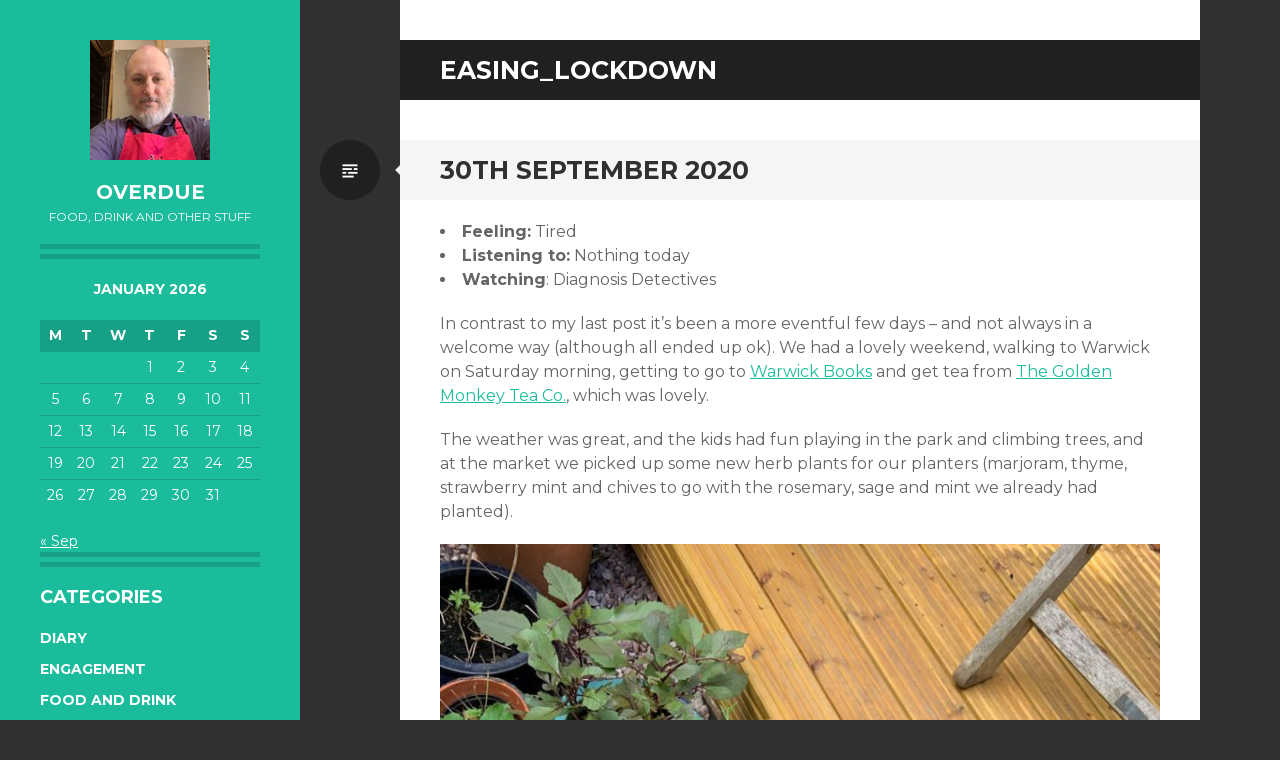

--- FILE ---
content_type: text/html; charset=UTF-8
request_url: http://www.meanboyfriend.com/overdue/tag/easing_lockdown/
body_size: 21471
content:
<!DOCTYPE html>
<html lang="en-US" prefix="og: http://ogp.me/ns#">
<head>
<meta charset="UTF-8">
<meta name="viewport" content="width=device-width, initial-scale=1">
<link rel="profile" href="http://gmpg.org/xfn/11">
<link rel="pingback" href="http://www.meanboyfriend.com/overdue/xmlrpc.php">

<title>easing_lockdown &#8211; overdue</title>
<meta name='robots' content='max-image-preview:large' />
	<style>img:is([sizes="auto" i], [sizes^="auto," i]) { contain-intrinsic-size: 3000px 1500px }</style>
	<link rel='dns-prefetch' href='//stats.wp.com' />
<link rel='dns-prefetch' href='//fonts.googleapis.com' />
<link rel='preconnect' href='//c0.wp.com' />
<link rel="alternate" type="application/rss+xml" title="overdue &raquo; Feed" href="http://www.meanboyfriend.com/overdue/feed/" />
<link rel="alternate" type="application/rss+xml" title="overdue &raquo; Comments Feed" href="http://www.meanboyfriend.com/overdue/comments/feed/" />
<link rel="alternate" type="application/rss+xml" title="overdue &raquo; easing_lockdown Tag Feed" href="http://www.meanboyfriend.com/overdue/tag/easing_lockdown/feed/" />
<script type="text/javascript">
/* <![CDATA[ */
window._wpemojiSettings = {"baseUrl":"https:\/\/s.w.org\/images\/core\/emoji\/16.0.1\/72x72\/","ext":".png","svgUrl":"https:\/\/s.w.org\/images\/core\/emoji\/16.0.1\/svg\/","svgExt":".svg","source":{"concatemoji":"http:\/\/www.meanboyfriend.com\/overdue\/wp-includes\/js\/wp-emoji-release.min.js?ver=6.8.3"}};
/*! This file is auto-generated */
!function(s,n){var o,i,e;function c(e){try{var t={supportTests:e,timestamp:(new Date).valueOf()};sessionStorage.setItem(o,JSON.stringify(t))}catch(e){}}function p(e,t,n){e.clearRect(0,0,e.canvas.width,e.canvas.height),e.fillText(t,0,0);var t=new Uint32Array(e.getImageData(0,0,e.canvas.width,e.canvas.height).data),a=(e.clearRect(0,0,e.canvas.width,e.canvas.height),e.fillText(n,0,0),new Uint32Array(e.getImageData(0,0,e.canvas.width,e.canvas.height).data));return t.every(function(e,t){return e===a[t]})}function u(e,t){e.clearRect(0,0,e.canvas.width,e.canvas.height),e.fillText(t,0,0);for(var n=e.getImageData(16,16,1,1),a=0;a<n.data.length;a++)if(0!==n.data[a])return!1;return!0}function f(e,t,n,a){switch(t){case"flag":return n(e,"\ud83c\udff3\ufe0f\u200d\u26a7\ufe0f","\ud83c\udff3\ufe0f\u200b\u26a7\ufe0f")?!1:!n(e,"\ud83c\udde8\ud83c\uddf6","\ud83c\udde8\u200b\ud83c\uddf6")&&!n(e,"\ud83c\udff4\udb40\udc67\udb40\udc62\udb40\udc65\udb40\udc6e\udb40\udc67\udb40\udc7f","\ud83c\udff4\u200b\udb40\udc67\u200b\udb40\udc62\u200b\udb40\udc65\u200b\udb40\udc6e\u200b\udb40\udc67\u200b\udb40\udc7f");case"emoji":return!a(e,"\ud83e\udedf")}return!1}function g(e,t,n,a){var r="undefined"!=typeof WorkerGlobalScope&&self instanceof WorkerGlobalScope?new OffscreenCanvas(300,150):s.createElement("canvas"),o=r.getContext("2d",{willReadFrequently:!0}),i=(o.textBaseline="top",o.font="600 32px Arial",{});return e.forEach(function(e){i[e]=t(o,e,n,a)}),i}function t(e){var t=s.createElement("script");t.src=e,t.defer=!0,s.head.appendChild(t)}"undefined"!=typeof Promise&&(o="wpEmojiSettingsSupports",i=["flag","emoji"],n.supports={everything:!0,everythingExceptFlag:!0},e=new Promise(function(e){s.addEventListener("DOMContentLoaded",e,{once:!0})}),new Promise(function(t){var n=function(){try{var e=JSON.parse(sessionStorage.getItem(o));if("object"==typeof e&&"number"==typeof e.timestamp&&(new Date).valueOf()<e.timestamp+604800&&"object"==typeof e.supportTests)return e.supportTests}catch(e){}return null}();if(!n){if("undefined"!=typeof Worker&&"undefined"!=typeof OffscreenCanvas&&"undefined"!=typeof URL&&URL.createObjectURL&&"undefined"!=typeof Blob)try{var e="postMessage("+g.toString()+"("+[JSON.stringify(i),f.toString(),p.toString(),u.toString()].join(",")+"));",a=new Blob([e],{type:"text/javascript"}),r=new Worker(URL.createObjectURL(a),{name:"wpTestEmojiSupports"});return void(r.onmessage=function(e){c(n=e.data),r.terminate(),t(n)})}catch(e){}c(n=g(i,f,p,u))}t(n)}).then(function(e){for(var t in e)n.supports[t]=e[t],n.supports.everything=n.supports.everything&&n.supports[t],"flag"!==t&&(n.supports.everythingExceptFlag=n.supports.everythingExceptFlag&&n.supports[t]);n.supports.everythingExceptFlag=n.supports.everythingExceptFlag&&!n.supports.flag,n.DOMReady=!1,n.readyCallback=function(){n.DOMReady=!0}}).then(function(){return e}).then(function(){var e;n.supports.everything||(n.readyCallback(),(e=n.source||{}).concatemoji?t(e.concatemoji):e.wpemoji&&e.twemoji&&(t(e.twemoji),t(e.wpemoji)))}))}((window,document),window._wpemojiSettings);
/* ]]> */
</script>
<style id='wp-emoji-styles-inline-css' type='text/css'>

	img.wp-smiley, img.emoji {
		display: inline !important;
		border: none !important;
		box-shadow: none !important;
		height: 1em !important;
		width: 1em !important;
		margin: 0 0.07em !important;
		vertical-align: -0.1em !important;
		background: none !important;
		padding: 0 !important;
	}
</style>
<link rel='stylesheet' id='wp-block-library-css' href='https://c0.wp.com/c/6.8.3/wp-includes/css/dist/block-library/style.min.css' type='text/css' media='all' />
<style id='classic-theme-styles-inline-css' type='text/css'>
/*! This file is auto-generated */
.wp-block-button__link{color:#fff;background-color:#32373c;border-radius:9999px;box-shadow:none;text-decoration:none;padding:calc(.667em + 2px) calc(1.333em + 2px);font-size:1.125em}.wp-block-file__button{background:#32373c;color:#fff;text-decoration:none}
</style>
<link rel='stylesheet' id='mediaelement-css' href='https://c0.wp.com/c/6.8.3/wp-includes/js/mediaelement/mediaelementplayer-legacy.min.css' type='text/css' media='all' />
<link rel='stylesheet' id='wp-mediaelement-css' href='https://c0.wp.com/c/6.8.3/wp-includes/js/mediaelement/wp-mediaelement.min.css' type='text/css' media='all' />
<style id='jetpack-sharing-buttons-style-inline-css' type='text/css'>
.jetpack-sharing-buttons__services-list{display:flex;flex-direction:row;flex-wrap:wrap;gap:0;list-style-type:none;margin:5px;padding:0}.jetpack-sharing-buttons__services-list.has-small-icon-size{font-size:12px}.jetpack-sharing-buttons__services-list.has-normal-icon-size{font-size:16px}.jetpack-sharing-buttons__services-list.has-large-icon-size{font-size:24px}.jetpack-sharing-buttons__services-list.has-huge-icon-size{font-size:36px}@media print{.jetpack-sharing-buttons__services-list{display:none!important}}.editor-styles-wrapper .wp-block-jetpack-sharing-buttons{gap:0;padding-inline-start:0}ul.jetpack-sharing-buttons__services-list.has-background{padding:1.25em 2.375em}
</style>
<style id='global-styles-inline-css' type='text/css'>
:root{--wp--preset--aspect-ratio--square: 1;--wp--preset--aspect-ratio--4-3: 4/3;--wp--preset--aspect-ratio--3-4: 3/4;--wp--preset--aspect-ratio--3-2: 3/2;--wp--preset--aspect-ratio--2-3: 2/3;--wp--preset--aspect-ratio--16-9: 16/9;--wp--preset--aspect-ratio--9-16: 9/16;--wp--preset--color--black: #000000;--wp--preset--color--cyan-bluish-gray: #abb8c3;--wp--preset--color--white: #ffffff;--wp--preset--color--pale-pink: #f78da7;--wp--preset--color--vivid-red: #cf2e2e;--wp--preset--color--luminous-vivid-orange: #ff6900;--wp--preset--color--luminous-vivid-amber: #fcb900;--wp--preset--color--light-green-cyan: #7bdcb5;--wp--preset--color--vivid-green-cyan: #00d084;--wp--preset--color--pale-cyan-blue: #8ed1fc;--wp--preset--color--vivid-cyan-blue: #0693e3;--wp--preset--color--vivid-purple: #9b51e0;--wp--preset--gradient--vivid-cyan-blue-to-vivid-purple: linear-gradient(135deg,rgba(6,147,227,1) 0%,rgb(155,81,224) 100%);--wp--preset--gradient--light-green-cyan-to-vivid-green-cyan: linear-gradient(135deg,rgb(122,220,180) 0%,rgb(0,208,130) 100%);--wp--preset--gradient--luminous-vivid-amber-to-luminous-vivid-orange: linear-gradient(135deg,rgba(252,185,0,1) 0%,rgba(255,105,0,1) 100%);--wp--preset--gradient--luminous-vivid-orange-to-vivid-red: linear-gradient(135deg,rgba(255,105,0,1) 0%,rgb(207,46,46) 100%);--wp--preset--gradient--very-light-gray-to-cyan-bluish-gray: linear-gradient(135deg,rgb(238,238,238) 0%,rgb(169,184,195) 100%);--wp--preset--gradient--cool-to-warm-spectrum: linear-gradient(135deg,rgb(74,234,220) 0%,rgb(151,120,209) 20%,rgb(207,42,186) 40%,rgb(238,44,130) 60%,rgb(251,105,98) 80%,rgb(254,248,76) 100%);--wp--preset--gradient--blush-light-purple: linear-gradient(135deg,rgb(255,206,236) 0%,rgb(152,150,240) 100%);--wp--preset--gradient--blush-bordeaux: linear-gradient(135deg,rgb(254,205,165) 0%,rgb(254,45,45) 50%,rgb(107,0,62) 100%);--wp--preset--gradient--luminous-dusk: linear-gradient(135deg,rgb(255,203,112) 0%,rgb(199,81,192) 50%,rgb(65,88,208) 100%);--wp--preset--gradient--pale-ocean: linear-gradient(135deg,rgb(255,245,203) 0%,rgb(182,227,212) 50%,rgb(51,167,181) 100%);--wp--preset--gradient--electric-grass: linear-gradient(135deg,rgb(202,248,128) 0%,rgb(113,206,126) 100%);--wp--preset--gradient--midnight: linear-gradient(135deg,rgb(2,3,129) 0%,rgb(40,116,252) 100%);--wp--preset--font-size--small: 13px;--wp--preset--font-size--medium: 20px;--wp--preset--font-size--large: 36px;--wp--preset--font-size--x-large: 42px;--wp--preset--spacing--20: 0.44rem;--wp--preset--spacing--30: 0.67rem;--wp--preset--spacing--40: 1rem;--wp--preset--spacing--50: 1.5rem;--wp--preset--spacing--60: 2.25rem;--wp--preset--spacing--70: 3.38rem;--wp--preset--spacing--80: 5.06rem;--wp--preset--shadow--natural: 6px 6px 9px rgba(0, 0, 0, 0.2);--wp--preset--shadow--deep: 12px 12px 50px rgba(0, 0, 0, 0.4);--wp--preset--shadow--sharp: 6px 6px 0px rgba(0, 0, 0, 0.2);--wp--preset--shadow--outlined: 6px 6px 0px -3px rgba(255, 255, 255, 1), 6px 6px rgba(0, 0, 0, 1);--wp--preset--shadow--crisp: 6px 6px 0px rgba(0, 0, 0, 1);}:where(.is-layout-flex){gap: 0.5em;}:where(.is-layout-grid){gap: 0.5em;}body .is-layout-flex{display: flex;}.is-layout-flex{flex-wrap: wrap;align-items: center;}.is-layout-flex > :is(*, div){margin: 0;}body .is-layout-grid{display: grid;}.is-layout-grid > :is(*, div){margin: 0;}:where(.wp-block-columns.is-layout-flex){gap: 2em;}:where(.wp-block-columns.is-layout-grid){gap: 2em;}:where(.wp-block-post-template.is-layout-flex){gap: 1.25em;}:where(.wp-block-post-template.is-layout-grid){gap: 1.25em;}.has-black-color{color: var(--wp--preset--color--black) !important;}.has-cyan-bluish-gray-color{color: var(--wp--preset--color--cyan-bluish-gray) !important;}.has-white-color{color: var(--wp--preset--color--white) !important;}.has-pale-pink-color{color: var(--wp--preset--color--pale-pink) !important;}.has-vivid-red-color{color: var(--wp--preset--color--vivid-red) !important;}.has-luminous-vivid-orange-color{color: var(--wp--preset--color--luminous-vivid-orange) !important;}.has-luminous-vivid-amber-color{color: var(--wp--preset--color--luminous-vivid-amber) !important;}.has-light-green-cyan-color{color: var(--wp--preset--color--light-green-cyan) !important;}.has-vivid-green-cyan-color{color: var(--wp--preset--color--vivid-green-cyan) !important;}.has-pale-cyan-blue-color{color: var(--wp--preset--color--pale-cyan-blue) !important;}.has-vivid-cyan-blue-color{color: var(--wp--preset--color--vivid-cyan-blue) !important;}.has-vivid-purple-color{color: var(--wp--preset--color--vivid-purple) !important;}.has-black-background-color{background-color: var(--wp--preset--color--black) !important;}.has-cyan-bluish-gray-background-color{background-color: var(--wp--preset--color--cyan-bluish-gray) !important;}.has-white-background-color{background-color: var(--wp--preset--color--white) !important;}.has-pale-pink-background-color{background-color: var(--wp--preset--color--pale-pink) !important;}.has-vivid-red-background-color{background-color: var(--wp--preset--color--vivid-red) !important;}.has-luminous-vivid-orange-background-color{background-color: var(--wp--preset--color--luminous-vivid-orange) !important;}.has-luminous-vivid-amber-background-color{background-color: var(--wp--preset--color--luminous-vivid-amber) !important;}.has-light-green-cyan-background-color{background-color: var(--wp--preset--color--light-green-cyan) !important;}.has-vivid-green-cyan-background-color{background-color: var(--wp--preset--color--vivid-green-cyan) !important;}.has-pale-cyan-blue-background-color{background-color: var(--wp--preset--color--pale-cyan-blue) !important;}.has-vivid-cyan-blue-background-color{background-color: var(--wp--preset--color--vivid-cyan-blue) !important;}.has-vivid-purple-background-color{background-color: var(--wp--preset--color--vivid-purple) !important;}.has-black-border-color{border-color: var(--wp--preset--color--black) !important;}.has-cyan-bluish-gray-border-color{border-color: var(--wp--preset--color--cyan-bluish-gray) !important;}.has-white-border-color{border-color: var(--wp--preset--color--white) !important;}.has-pale-pink-border-color{border-color: var(--wp--preset--color--pale-pink) !important;}.has-vivid-red-border-color{border-color: var(--wp--preset--color--vivid-red) !important;}.has-luminous-vivid-orange-border-color{border-color: var(--wp--preset--color--luminous-vivid-orange) !important;}.has-luminous-vivid-amber-border-color{border-color: var(--wp--preset--color--luminous-vivid-amber) !important;}.has-light-green-cyan-border-color{border-color: var(--wp--preset--color--light-green-cyan) !important;}.has-vivid-green-cyan-border-color{border-color: var(--wp--preset--color--vivid-green-cyan) !important;}.has-pale-cyan-blue-border-color{border-color: var(--wp--preset--color--pale-cyan-blue) !important;}.has-vivid-cyan-blue-border-color{border-color: var(--wp--preset--color--vivid-cyan-blue) !important;}.has-vivid-purple-border-color{border-color: var(--wp--preset--color--vivid-purple) !important;}.has-vivid-cyan-blue-to-vivid-purple-gradient-background{background: var(--wp--preset--gradient--vivid-cyan-blue-to-vivid-purple) !important;}.has-light-green-cyan-to-vivid-green-cyan-gradient-background{background: var(--wp--preset--gradient--light-green-cyan-to-vivid-green-cyan) !important;}.has-luminous-vivid-amber-to-luminous-vivid-orange-gradient-background{background: var(--wp--preset--gradient--luminous-vivid-amber-to-luminous-vivid-orange) !important;}.has-luminous-vivid-orange-to-vivid-red-gradient-background{background: var(--wp--preset--gradient--luminous-vivid-orange-to-vivid-red) !important;}.has-very-light-gray-to-cyan-bluish-gray-gradient-background{background: var(--wp--preset--gradient--very-light-gray-to-cyan-bluish-gray) !important;}.has-cool-to-warm-spectrum-gradient-background{background: var(--wp--preset--gradient--cool-to-warm-spectrum) !important;}.has-blush-light-purple-gradient-background{background: var(--wp--preset--gradient--blush-light-purple) !important;}.has-blush-bordeaux-gradient-background{background: var(--wp--preset--gradient--blush-bordeaux) !important;}.has-luminous-dusk-gradient-background{background: var(--wp--preset--gradient--luminous-dusk) !important;}.has-pale-ocean-gradient-background{background: var(--wp--preset--gradient--pale-ocean) !important;}.has-electric-grass-gradient-background{background: var(--wp--preset--gradient--electric-grass) !important;}.has-midnight-gradient-background{background: var(--wp--preset--gradient--midnight) !important;}.has-small-font-size{font-size: var(--wp--preset--font-size--small) !important;}.has-medium-font-size{font-size: var(--wp--preset--font-size--medium) !important;}.has-large-font-size{font-size: var(--wp--preset--font-size--large) !important;}.has-x-large-font-size{font-size: var(--wp--preset--font-size--x-large) !important;}
:where(.wp-block-post-template.is-layout-flex){gap: 1.25em;}:where(.wp-block-post-template.is-layout-grid){gap: 1.25em;}
:where(.wp-block-columns.is-layout-flex){gap: 2em;}:where(.wp-block-columns.is-layout-grid){gap: 2em;}
:root :where(.wp-block-pullquote){font-size: 1.5em;line-height: 1.6;}
</style>
<link rel='stylesheet' id='writr-montserrat-css' href='https://fonts.googleapis.com/css?family=Montserrat:400,700' type='text/css' media='all' />
<link rel='stylesheet' id='genericons-css' href='https://c0.wp.com/p/jetpack/15.4/_inc/genericons/genericons/genericons.css' type='text/css' media='all' />
<link rel='stylesheet' id='writr-style-css' href='http://www.meanboyfriend.com/overdue/wp-content/themes/writr/style.css?ver=6.8.3' type='text/css' media='all' />
<link rel='stylesheet' id='writr-wider-style-css' href='http://www.meanboyfriend.com/overdue/wp-content/themes/writr/css/wider.css' type='text/css' media='all' />
<link rel='stylesheet' id='mediaelementjs-styles-css' href='http://www.meanboyfriend.com/overdue/wp-content/plugins/media-element-html5-video-and-audio-player/mediaelement/v4/mediaelementplayer.min.css?ver=6.8.3' type='text/css' media='all' />
<link rel='stylesheet' id='mediaelementjs-styles-legacy-css' href='http://www.meanboyfriend.com/overdue/wp-content/plugins/media-element-html5-video-and-audio-player/mediaelement/v4/mediaelementplayer-legacy.min.css?ver=6.8.3' type='text/css' media='all' />
<script type="text/javascript" src="https://c0.wp.com/c/6.8.3/wp-includes/js/jquery/jquery.min.js" id="jquery-core-js"></script>
<script type="text/javascript" src="https://c0.wp.com/c/6.8.3/wp-includes/js/jquery/jquery-migrate.min.js" id="jquery-migrate-js"></script>
<script type="text/javascript" src="http://www.meanboyfriend.com/overdue/wp-content/plugins/media-element-html5-video-and-audio-player/mediaelement/v4/mediaelement-and-player.min.js?ver=4.2.8" id="mediaelementjs-scripts-js"></script>
<link rel="https://api.w.org/" href="http://www.meanboyfriend.com/overdue/wp-json/" /><link rel="alternate" title="JSON" type="application/json" href="http://www.meanboyfriend.com/overdue/wp-json/wp/v2/tags/31" /><link rel="EditURI" type="application/rsd+xml" title="RSD" href="http://www.meanboyfriend.com/overdue/xmlrpc.php?rsd" />
<meta name="generator" content="WordPress 6.8.3" />
<meta property="og:title" name="og:title" content="easing_lockdown" />
<meta property="og:type" name="og:type" content="website" />
<meta property="og:description" name="og:description" content="Food, drink and other stuff" />
<meta property="og:locale" name="og:locale" content="en_US" />
<meta property="og:site_name" name="og:site_name" content="overdue" />
<meta property="twitter:card" name="twitter:card" content="summary" />
	<style>img#wpstats{display:none}</style>
		</head>

<body class="archive tag tag-easing_lockdown tag-31 wp-theme-writr group-blog sidebar-closed">
<div id="page" class="hfeed site">
	
	<header id="masthead" class="site-header" role="banner">
					<a class="site-logo"  href="http://www.meanboyfriend.com/overdue/" title="overdue" rel="home">
				<img src="http://www.meanboyfriend.com/overdue/wp-content/uploads/2020/03/IMG_2034-1.jpg" width="120" height="120" alt="" class="no-grav header-image" />
			</a>
				<div class="site-branding">
			<h1 class="site-title"><a href="http://www.meanboyfriend.com/overdue/" title="overdue" rel="home">overdue</a></h1>
			<h2 class="site-description">Food, drink and other stuff</h2>
		</div>

			</header><!-- #masthead -->

	
<div id="sidebar" class="sidebar-area">
	<a id="sidebar-toggle" href="#" title="Sidebar"><span class="genericon genericon-close"></span><span class="screen-reader-text">Sidebar</span></a>

			<div id="secondary" class="widget-area" role="complementary">
						<aside id="calendar-2" class="widget widget_calendar"><div id="calendar_wrap" class="calendar_wrap"><table id="wp-calendar" class="wp-calendar-table">
	<caption>January 2026</caption>
	<thead>
	<tr>
		<th scope="col" aria-label="Monday">M</th>
		<th scope="col" aria-label="Tuesday">T</th>
		<th scope="col" aria-label="Wednesday">W</th>
		<th scope="col" aria-label="Thursday">T</th>
		<th scope="col" aria-label="Friday">F</th>
		<th scope="col" aria-label="Saturday">S</th>
		<th scope="col" aria-label="Sunday">S</th>
	</tr>
	</thead>
	<tbody>
	<tr>
		<td colspan="3" class="pad">&nbsp;</td><td>1</td><td>2</td><td>3</td><td>4</td>
	</tr>
	<tr>
		<td>5</td><td>6</td><td>7</td><td>8</td><td>9</td><td>10</td><td>11</td>
	</tr>
	<tr>
		<td>12</td><td>13</td><td>14</td><td>15</td><td id="today">16</td><td>17</td><td>18</td>
	</tr>
	<tr>
		<td>19</td><td>20</td><td>21</td><td>22</td><td>23</td><td>24</td><td>25</td>
	</tr>
	<tr>
		<td>26</td><td>27</td><td>28</td><td>29</td><td>30</td><td>31</td>
		<td class="pad" colspan="1">&nbsp;</td>
	</tr>
	</tbody>
	</table><nav aria-label="Previous and next months" class="wp-calendar-nav">
		<span class="wp-calendar-nav-prev"><a href="http://www.meanboyfriend.com/overdue/2020/09/">&laquo; Sep</a></span>
		<span class="pad">&nbsp;</span>
		<span class="wp-calendar-nav-next">&nbsp;</span>
	</nav></div></aside><aside id="categories-450937861" class="widget widget_categories"><h1 class="widget-title">Categories</h1>
			<ul>
					<li class="cat-item cat-item-23"><a href="http://www.meanboyfriend.com/overdue/category/diary/">Diary</a>
</li>
	<li class="cat-item cat-item-4"><a href="http://www.meanboyfriend.com/overdue/category/engagement/">Engagement</a>
</li>
	<li class="cat-item cat-item-3"><a href="http://www.meanboyfriend.com/overdue/category/food-and-drink/">Food and Drink</a>
</li>
	<li class="cat-item cat-item-5"><a href="http://www.meanboyfriend.com/overdue/category/moving-house/">Moving House</a>
</li>
	<li class="cat-item cat-item-1"><a href="http://www.meanboyfriend.com/overdue/category/uncategorized/">Uncategorized</a>
</li>
	<li class="cat-item cat-item-6"><a href="http://www.meanboyfriend.com/overdue/category/weekends/">Weekends</a>
</li>
			</ul>

			</aside><aside id="archives-2" class="widget widget_archive"><h1 class="widget-title">Archives</h1>
			<ul>
					<li><a href='http://www.meanboyfriend.com/overdue/2020/09/'>September 2020</a></li>
	<li><a href='http://www.meanboyfriend.com/overdue/2020/08/'>August 2020</a></li>
	<li><a href='http://www.meanboyfriend.com/overdue/2020/07/'>July 2020</a></li>
	<li><a href='http://www.meanboyfriend.com/overdue/2020/06/'>June 2020</a></li>
	<li><a href='http://www.meanboyfriend.com/overdue/2020/05/'>May 2020</a></li>
	<li><a href='http://www.meanboyfriend.com/overdue/2020/04/'>April 2020</a></li>
	<li><a href='http://www.meanboyfriend.com/overdue/2020/03/'>March 2020</a></li>
	<li><a href='http://www.meanboyfriend.com/overdue/2016/01/'>January 2016</a></li>
	<li><a href='http://www.meanboyfriend.com/overdue/2013/03/'>March 2013</a></li>
	<li><a href='http://www.meanboyfriend.com/overdue/2013/02/'>February 2013</a></li>
	<li><a href='http://www.meanboyfriend.com/overdue/2012/11/'>November 2012</a></li>
	<li><a href='http://www.meanboyfriend.com/overdue/2012/05/'>May 2012</a></li>
	<li><a href='http://www.meanboyfriend.com/overdue/2012/01/'>January 2012</a></li>
	<li><a href='http://www.meanboyfriend.com/overdue/2010/10/'>October 2010</a></li>
	<li><a href='http://www.meanboyfriend.com/overdue/2010/03/'>March 2010</a></li>
	<li><a href='http://www.meanboyfriend.com/overdue/2010/02/'>February 2010</a></li>
	<li><a href='http://www.meanboyfriend.com/overdue/2009/07/'>July 2009</a></li>
	<li><a href='http://www.meanboyfriend.com/overdue/2009/06/'>June 2009</a></li>
	<li><a href='http://www.meanboyfriend.com/overdue/2009/05/'>May 2009</a></li>
	<li><a href='http://www.meanboyfriend.com/overdue/2009/02/'>February 2009</a></li>
	<li><a href='http://www.meanboyfriend.com/overdue/2009/01/'>January 2009</a></li>
	<li><a href='http://www.meanboyfriend.com/overdue/2007/11/'>November 2007</a></li>
	<li><a href='http://www.meanboyfriend.com/overdue/2005/02/'>February 2005</a></li>
	<li><a href='http://www.meanboyfriend.com/overdue/2004/11/'>November 2004</a></li>
	<li><a href='http://www.meanboyfriend.com/overdue/2004/07/'>July 2004</a></li>
	<li><a href='http://www.meanboyfriend.com/overdue/2004/06/'>June 2004</a></li>
	<li><a href='http://www.meanboyfriend.com/overdue/2004/03/'>March 2004</a></li>
	<li><a href='http://www.meanboyfriend.com/overdue/2004/02/'>February 2004</a></li>
	<li><a href='http://www.meanboyfriend.com/overdue/2004/01/'>January 2004</a></li>
	<li><a href='http://www.meanboyfriend.com/overdue/2003/12/'>December 2003</a></li>
	<li><a href='http://www.meanboyfriend.com/overdue/2003/11/'>November 2003</a></li>
	<li><a href='http://www.meanboyfriend.com/overdue/2003/10/'>October 2003</a></li>
	<li><a href='http://www.meanboyfriend.com/overdue/2003/09/'>September 2003</a></li>
	<li><a href='http://www.meanboyfriend.com/overdue/2003/08/'>August 2003</a></li>
			</ul>

			</aside>					</div><!-- #secondary -->
	</div><!-- #sidebar -->

	<div id="content" class="site-content">

	<section id="primary" class="content-area">
		<main id="main" class="site-main" role="main">

		
			<header class="page-header">
				<h1 class="page-title">
					easing_lockdown				</h1>
							</header><!-- .page-header -->

						
				
<article id="post-1122" class="post-1122 post type-post status-publish format-standard hentry category-diary tag-covid19 tag-easing_lockdown">
	<header class="entry-header">
		<h1 class="entry-title"><a href="http://www.meanboyfriend.com/overdue/2020/09/30th-september-2020/" rel="bookmark">30th September 2020</a></h1>
		
					<span class="entry-format-badge genericon genericon-standard"><span class="screen-reader-text">Standard</span></span>
			</header><!-- .entry-header -->

		<div class="entry-content">
		
<ul class="wp-block-list" id="block-7acea447-2c55-43e2-9891-2520bc6001c3"><li><strong>Feeling:</strong>&nbsp;Tired</li><li><strong>Listening to:</strong>&nbsp;Nothing today</li><li><strong>Watching</strong>:&nbsp;Diagnosis Detectives</li></ul>



<p>In contrast to my last post it&#8217;s been a more eventful few days &#8211; and not always in a welcome way (although all ended up ok). We had a lovely weekend, walking to Warwick on Saturday morning, getting to go to <a href="http://warwickbooks.net/">Warwick Books</a> and get tea from <a href="http://goldenmonkeyteacompany.co.uk/">The Golden Monkey Tea Co.</a>, which was lovely.</p>



<p>The weather was great, and the kids had fun playing in the park and climbing trees, and at the market we picked up some new herb plants for our planters (marjoram, thyme, strawberry mint and chives to go with the rosemary, sage and mint we already had planted).</p>



<figure class="wp-block-image size-large"><img fetchpriority="high" decoding="async" width="768" height="1024" src="http://www.meanboyfriend.com/overdue/wp-content/uploads/2020/09/IMG_6520-768x1024.jpg" alt="" class="wp-image-1123" srcset="http://www.meanboyfriend.com/overdue/wp-content/uploads/2020/09/IMG_6520-768x1024.jpg 768w, http://www.meanboyfriend.com/overdue/wp-content/uploads/2020/09/IMG_6520-225x300.jpg 225w, http://www.meanboyfriend.com/overdue/wp-content/uploads/2020/09/IMG_6520-1152x1536.jpg 1152w, http://www.meanboyfriend.com/overdue/wp-content/uploads/2020/09/IMG_6520-1536x2048.jpg 1536w, http://www.meanboyfriend.com/overdue/wp-content/uploads/2020/09/IMG_6520-800x1067.jpg 800w, http://www.meanboyfriend.com/overdue/wp-content/uploads/2020/09/IMG_6520-scaled.jpg 1920w" sizes="(max-width: 768px) 100vw, 768px" /></figure>



<p></p>



<p>Sunday was also a lovely day, and we (well, D and I) spent much of it in the garden &#8211; planting bulbs, digging up some more of the front lawn, mowing, moving plants around. I was tasked with getting some compost for our planters and after seeing how busy Homebase was I decided to go to <a href="https://www.hintonsnursery.co.uk">Hintons</a> &#8211; a local nursery which was an altogether much more pleasant experience &#8211; almost entirely in the open air, very quiet, and although they didn&#8217;t have a huge stock of compost, they had what I needed.</p>



<figure class="wp-block-image size-large"><img decoding="async" width="768" height="1024" src="http://www.meanboyfriend.com/overdue/wp-content/uploads/2020/09/IMG_6519-768x1024.jpg" alt="" class="wp-image-1124" srcset="http://www.meanboyfriend.com/overdue/wp-content/uploads/2020/09/IMG_6519-768x1024.jpg 768w, http://www.meanboyfriend.com/overdue/wp-content/uploads/2020/09/IMG_6519-225x300.jpg 225w, http://www.meanboyfriend.com/overdue/wp-content/uploads/2020/09/IMG_6519-1152x1536.jpg 1152w, http://www.meanboyfriend.com/overdue/wp-content/uploads/2020/09/IMG_6519-1536x2048.jpg 1536w, http://www.meanboyfriend.com/overdue/wp-content/uploads/2020/09/IMG_6519-800x1067.jpg 800w, http://www.meanboyfriend.com/overdue/wp-content/uploads/2020/09/IMG_6519-scaled.jpg 1920w" sizes="(max-width: 768px) 100vw, 768px" /></figure>



<p>In the afternoon we had our regular Sunday Zoom call and quiz with my family, this week celebrating a special birthday for one of the cousins and it was a really nice occasion (not just because I came first in the quiz for the first time!)</p>



<p>Unfortunately a chest pain that had been bothering me for a couple of weeks, became much worse on Sunday evening, and by Monday morning I was in quite a bit of pain, and worrying about possible causes (especially given my sex, age, weight &amp; family history). So I rang NHS 111 and they sent me to the <a href="https://www.coventrynhswalkincentre.nhs.uk">Urgent Treatment Centre in Coventry</a>. Despite finding nothing immediately worrying, the Dr referred me directly to the &#8220;Medical Decisions Unit&#8221; (or MDU &#8211; part of the Emergency department) at Coventry University Hospital. So I spent most of the day in hospital being while blood was taken and tested, multiple medical professionals listened to my heart, re-checked my ECG and finally X-ray&#8217;d my chest. The outcome being &#8211; nothing wrong with my heart, so almost certainly the pain is musculo-skeletal &#8211; possibly some torn muscle fibres in my rib cage. Gardening is dangerous!</p>



<p>Obviously this was a big relief, and although I&#8217;m still in pain I&#8217;m no longer worried, and managed to speak to my GP this morning who concurred with the diagnosis from the MDU. </p>



<p>Obviously both the Urgent Treatment Centre and the Hospital are having to work around COVID19 limiting their waiting areas (I was moved between waiting rooms at the hospital as the main one became too full, even with chairs down the corridor), as well as making the conditions for both staff and patients much more difficult. Despite this I was impressed with the speed with which I was checked out and although it took several hours I had a clear bill of health the same day &#8211; pretty impressive really &#8211; although I know only too well it&#8217;s not perfect, the NHS is pretty amazing when it works.</p>



<figure class="wp-block-image size-large"><img decoding="async" width="768" height="1024" src="http://www.meanboyfriend.com/overdue/wp-content/uploads/2020/09/IMG_6526-768x1024.jpg" alt="" class="wp-image-1125" srcset="http://www.meanboyfriend.com/overdue/wp-content/uploads/2020/09/IMG_6526-768x1024.jpg 768w, http://www.meanboyfriend.com/overdue/wp-content/uploads/2020/09/IMG_6526-225x300.jpg 225w, http://www.meanboyfriend.com/overdue/wp-content/uploads/2020/09/IMG_6526-1152x1536.jpg 1152w, http://www.meanboyfriend.com/overdue/wp-content/uploads/2020/09/IMG_6526-1536x2048.jpg 1536w, http://www.meanboyfriend.com/overdue/wp-content/uploads/2020/09/IMG_6526-800x1067.jpg 800w, http://www.meanboyfriend.com/overdue/wp-content/uploads/2020/09/IMG_6526-scaled.jpg 1920w" sizes="(max-width: 768px) 100vw, 768px" /></figure>



<p>Yesterday and today were much calmer &#8211; doing some choir stuff, and working &#8211; but a quiet few days is welcome as I try to avoid doing any further strenuous gardening while I recover!</p>



<p>Stay safe, stay strong</p>
			</div><!-- .entry-content -->
	
		<footer class="entry-meta">

		<ul class="clear">
			
	<li class="date-meta">
		<div class="genericon genericon-month"></div>
		<span class="screen-reader-text">Date</span>
		<a href="http://www.meanboyfriend.com/overdue/2020/09/30th-september-2020/" rel="bookmark" title="3:26 pm">September 30, 2020</a>
	</li>

	
		<li class="author-meta">
			<div class="genericon genericon-user"></div>
			<span class="screen-reader-text">Author</span>
			<span class="author vcard"><a class="url fn n" href="http://www.meanboyfriend.com/overdue/author/ostephens/" title="View all posts by ostephens" rel="author">ostephens</a></span>
		</li>

	
		<li class="tags-meta">
			<div class="genericon genericon-tag"></div>
			<span class="screen-reader-text">Tags</span>
			<a href="http://www.meanboyfriend.com/overdue/tag/covid19/" rel="tag">covid19</a>, <a href="http://www.meanboyfriend.com/overdue/tag/easing_lockdown/" rel="tag">easing_lockdown</a>		</li>

	
		<li class="comment-meta">
			<div class="genericon genericon-comment"></div>
			<span class="screen-reader-text">Comments</span>
			<a href="http://www.meanboyfriend.com/overdue/2020/09/30th-september-2020/#respond">Leave a comment</a>		</li>

			</ul>

	</footer><!-- .entry-meta -->
	</article><!-- #post-## -->

			
				
<article id="post-1119" class="post-1119 post type-post status-publish format-standard hentry category-diary tag-covid19 tag-easing_lockdown tag-rule_of_six">
	<header class="entry-header">
		<h1 class="entry-title"><a href="http://www.meanboyfriend.com/overdue/2020/09/24th-september-2020/" rel="bookmark">24th September 2020</a></h1>
		
					<span class="entry-format-badge genericon genericon-standard"><span class="screen-reader-text">Standard</span></span>
			</header><!-- .entry-header -->

		<div class="entry-content">
		
<ul class="wp-block-list" id="block-7acea447-2c55-43e2-9891-2520bc6001c3"><li><strong>Feeling:</strong> OK</li><li><strong>Listening to:</strong> Country Roads / A Little Respect </li><li><strong>Watching</strong>: The Umbrella Academy</li></ul>



<p>It&#8217;s been an uneventful few days really &#8211; work for me and D, school for the kids &#8211; but there have been a few things that have changed the routine a little.</p>



<p>On Wednesday I was able to go to a choir sectional rehearsal &#8211; the first time to sing with other people from the choir in person since March! Of course we were observing the <a href="https://www.gov.uk/government/news/rule-of-six-comes-into-effect-to-tackle-coronavirus">Rule of six</a> and in a well ventilated space &#8211; but it was nice to see people and sing together again.</p>



<p>I also managed to go for a run again on Wednesday &#8211; and planning my last run of the week for tomorrow.</p>



<p>Today B had Food Tech and was meant to cook Chicken Enchiladas and had to take in all the ingredients measured out with the vegetables (onion/peppers/garlic) pre-chopped &#8211; so of course we were up early this morning to make that happen. Unfortunately B got hit in the face by a frisbee during PE and so spent the whole Food Tech lesson holding an icepack to his face rather than cooking.</p>



<p>Happily we were able to follow the recipe at home and with a bit of help B cooked us tea &#8211; which I liked but the kids weren&#8217;t wild about (B didn&#8217;t like the peppers, F didn&#8217;t like the kidney beans)</p>



<p>In addition because of Bs injury he didn&#8217;t wear his glasses home but put them in his blazer pocket &#8211; and somehow managed to knock them out of the pocket between getting off the bus and getting through the front door &#8211; so I had to go out scouring the route for spectacles &#8211; and eventually found them.</p>



<p>Stay safe, stay strong x</p>
			</div><!-- .entry-content -->
	
		<footer class="entry-meta">

		<ul class="clear">
			
	<li class="date-meta">
		<div class="genericon genericon-month"></div>
		<span class="screen-reader-text">Date</span>
		<a href="http://www.meanboyfriend.com/overdue/2020/09/24th-september-2020/" rel="bookmark" title="4:17 pm">September 24, 2020</a>
	</li>

	
		<li class="author-meta">
			<div class="genericon genericon-user"></div>
			<span class="screen-reader-text">Author</span>
			<span class="author vcard"><a class="url fn n" href="http://www.meanboyfriend.com/overdue/author/ostephens/" title="View all posts by ostephens" rel="author">ostephens</a></span>
		</li>

	
		<li class="tags-meta">
			<div class="genericon genericon-tag"></div>
			<span class="screen-reader-text">Tags</span>
			<a href="http://www.meanboyfriend.com/overdue/tag/covid19/" rel="tag">covid19</a>, <a href="http://www.meanboyfriend.com/overdue/tag/easing_lockdown/" rel="tag">easing_lockdown</a>, <a href="http://www.meanboyfriend.com/overdue/tag/rule_of_six/" rel="tag">rule_of_six</a>		</li>

	
		<li class="comment-meta">
			<div class="genericon genericon-comment"></div>
			<span class="screen-reader-text">Comments</span>
			<a href="http://www.meanboyfriend.com/overdue/2020/09/24th-september-2020/#respond">Leave a comment</a>		</li>

			</ul>

	</footer><!-- .entry-meta -->
	</article><!-- #post-## -->

			
				
<article id="post-1112" class="post-1112 post type-post status-publish format-standard hentry category-diary category-weekends tag-covid19 tag-easing_lockdown">
	<header class="entry-header">
		<h1 class="entry-title"><a href="http://www.meanboyfriend.com/overdue/2020/09/21st-september-2020/" rel="bookmark">21st September 2020</a></h1>
		
					<span class="entry-format-badge genericon genericon-standard"><span class="screen-reader-text">Standard</span></span>
			</header><!-- .entry-header -->

		<div class="entry-content">
		
<ul class="wp-block-list" id="block-7acea447-2c55-43e2-9891-2520bc6001c3"><li><strong>Feeling:</strong> OK</li><li><strong>Listening to:</strong> Nothing today</li><li><strong>Watching</strong>: <a href="https://www.bbc.co.uk/iplayer/episodes/m000m7ll/the-diagnosis-detectives">Diagnosis Detectives</a></li></ul>



<p>A bit of a mixed weekend. Really great Saturday &#8211; we&#8217;d booked tickets for <a href="https://www.nationaltrust.org.uk/packwood-house">Packwood House</a> first thing and also ordered some pastries from <a href="http://haddieandtrilby.com/">Haddie and Trilby</a>, so we had breakfast while walking around the Packwood House park, and then back to the cafÃ© for second breakfast and coffee and hot chocolates.</p>



<p>Then across the road to the main grounds of the house and more park land to walk and climb the trees</p>



<figure class="wp-block-gallery columns-3 is-cropped wp-block-gallery-1 is-layout-flex wp-block-gallery-is-layout-flex"><ul class="blocks-gallery-grid"><li class="blocks-gallery-item"><figure><img loading="lazy" decoding="async" width="768" height="1024" src="http://www.meanboyfriend.com/overdue/wp-content/uploads/2020/09/IMG_6503-768x1024.jpg" alt="" data-id="1113" data-full-url="http://www.meanboyfriend.com/overdue/wp-content/uploads/2020/09/IMG_6503-scaled.jpg" data-link="http://www.meanboyfriend.com/overdue/?attachment_id=1113#main" class="wp-image-1113" srcset="http://www.meanboyfriend.com/overdue/wp-content/uploads/2020/09/IMG_6503-768x1024.jpg 768w, http://www.meanboyfriend.com/overdue/wp-content/uploads/2020/09/IMG_6503-225x300.jpg 225w, http://www.meanboyfriend.com/overdue/wp-content/uploads/2020/09/IMG_6503-1152x1536.jpg 1152w, http://www.meanboyfriend.com/overdue/wp-content/uploads/2020/09/IMG_6503-1536x2048.jpg 1536w, http://www.meanboyfriend.com/overdue/wp-content/uploads/2020/09/IMG_6503-800x1067.jpg 800w, http://www.meanboyfriend.com/overdue/wp-content/uploads/2020/09/IMG_6503-scaled.jpg 1920w" sizes="auto, (max-width: 768px) 100vw, 768px" /></figure></li><li class="blocks-gallery-item"><figure><img loading="lazy" decoding="async" width="768" height="1024" src="http://www.meanboyfriend.com/overdue/wp-content/uploads/2020/09/IMG_6502-768x1024.jpg" alt="" data-id="1114" data-full-url="http://www.meanboyfriend.com/overdue/wp-content/uploads/2020/09/IMG_6502-scaled.jpg" data-link="http://www.meanboyfriend.com/overdue/?attachment_id=1114#main" class="wp-image-1114" srcset="http://www.meanboyfriend.com/overdue/wp-content/uploads/2020/09/IMG_6502-768x1024.jpg 768w, http://www.meanboyfriend.com/overdue/wp-content/uploads/2020/09/IMG_6502-225x300.jpg 225w, http://www.meanboyfriend.com/overdue/wp-content/uploads/2020/09/IMG_6502-1152x1536.jpg 1152w, http://www.meanboyfriend.com/overdue/wp-content/uploads/2020/09/IMG_6502-1536x2048.jpg 1536w, http://www.meanboyfriend.com/overdue/wp-content/uploads/2020/09/IMG_6502-800x1067.jpg 800w, http://www.meanboyfriend.com/overdue/wp-content/uploads/2020/09/IMG_6502-scaled.jpg 1920w" sizes="auto, (max-width: 768px) 100vw, 768px" /></figure></li><li class="blocks-gallery-item"><figure><img loading="lazy" decoding="async" width="768" height="1024" src="http://www.meanboyfriend.com/overdue/wp-content/uploads/2020/09/IMG_6499-768x1024.jpg" alt="" data-id="1115" data-full-url="http://www.meanboyfriend.com/overdue/wp-content/uploads/2020/09/IMG_6499-scaled.jpg" data-link="http://www.meanboyfriend.com/overdue/?attachment_id=1115#main" class="wp-image-1115" srcset="http://www.meanboyfriend.com/overdue/wp-content/uploads/2020/09/IMG_6499-768x1024.jpg 768w, http://www.meanboyfriend.com/overdue/wp-content/uploads/2020/09/IMG_6499-225x300.jpg 225w, http://www.meanboyfriend.com/overdue/wp-content/uploads/2020/09/IMG_6499-1152x1536.jpg 1152w, http://www.meanboyfriend.com/overdue/wp-content/uploads/2020/09/IMG_6499-1536x2048.jpg 1536w, http://www.meanboyfriend.com/overdue/wp-content/uploads/2020/09/IMG_6499-800x1067.jpg 800w, http://www.meanboyfriend.com/overdue/wp-content/uploads/2020/09/IMG_6499-scaled.jpg 1920w" sizes="auto, (max-width: 768px) 100vw, 768px" /></figure></li><li class="blocks-gallery-item"><figure><img loading="lazy" decoding="async" width="768" height="1024" src="http://www.meanboyfriend.com/overdue/wp-content/uploads/2020/09/a0223569-2999-4082-a95c-21cf9aa71b48-768x1024.jpg" alt="" data-id="1116" data-full-url="http://www.meanboyfriend.com/overdue/wp-content/uploads/2020/09/a0223569-2999-4082-a95c-21cf9aa71b48.jpg" data-link="http://www.meanboyfriend.com/overdue/?attachment_id=1116#main" class="wp-image-1116" srcset="http://www.meanboyfriend.com/overdue/wp-content/uploads/2020/09/a0223569-2999-4082-a95c-21cf9aa71b48-768x1024.jpg 768w, http://www.meanboyfriend.com/overdue/wp-content/uploads/2020/09/a0223569-2999-4082-a95c-21cf9aa71b48-225x300.jpg 225w, http://www.meanboyfriend.com/overdue/wp-content/uploads/2020/09/a0223569-2999-4082-a95c-21cf9aa71b48-1152x1536.jpg 1152w, http://www.meanboyfriend.com/overdue/wp-content/uploads/2020/09/a0223569-2999-4082-a95c-21cf9aa71b48-800x1067.jpg 800w, http://www.meanboyfriend.com/overdue/wp-content/uploads/2020/09/a0223569-2999-4082-a95c-21cf9aa71b48.jpg 1200w" sizes="auto, (max-width: 768px) 100vw, 768px" /></figure></li><li class="blocks-gallery-item"><figure><img loading="lazy" decoding="async" width="768" height="1024" src="http://www.meanboyfriend.com/overdue/wp-content/uploads/2020/09/f6dda911-5403-48a6-a38d-30465be0af1f-768x1024.jpg" alt="" data-id="1117" data-full-url="http://www.meanboyfriend.com/overdue/wp-content/uploads/2020/09/f6dda911-5403-48a6-a38d-30465be0af1f.jpg" data-link="http://www.meanboyfriend.com/overdue/?attachment_id=1117#main" class="wp-image-1117" srcset="http://www.meanboyfriend.com/overdue/wp-content/uploads/2020/09/f6dda911-5403-48a6-a38d-30465be0af1f-768x1024.jpg 768w, http://www.meanboyfriend.com/overdue/wp-content/uploads/2020/09/f6dda911-5403-48a6-a38d-30465be0af1f-225x300.jpg 225w, http://www.meanboyfriend.com/overdue/wp-content/uploads/2020/09/f6dda911-5403-48a6-a38d-30465be0af1f-1152x1536.jpg 1152w, http://www.meanboyfriend.com/overdue/wp-content/uploads/2020/09/f6dda911-5403-48a6-a38d-30465be0af1f-800x1067.jpg 800w, http://www.meanboyfriend.com/overdue/wp-content/uploads/2020/09/f6dda911-5403-48a6-a38d-30465be0af1f.jpg 1200w" sizes="auto, (max-width: 768px) 100vw, 768px" /></figure></li></ul></figure>



<p>The rest of Saturday was pretty relaxed, but unfortunately I slept really badly on Saturday night (with nightmares inspired by something we watched on TV!) and I could feel a headache and sore throat coming on &#8211; and so Sunday I was completely wiped out. I spent most of Sunday moping on the sofa feeling exhausted and feeling sorry for myself.</p>



<p>Happily feeling a bit recovered today &#8211; not 100%, but not wiped out like Sunday. I even managed to go for a run. I&#8217;ve decided I need to start exercising again, so I&#8217;m starting with a couch-to-5km style program to get me back into it.</p>



<p>In Covid19 news, things are looking pretty much like we are going to have some more severe restrictions again soon &#8211; I&#8217;m guessing in the next week. Fs school has asked parents to start wearing masks when they drop off and pick up their kids and most people seem to be following this request.</p>



<p>Think B and D might have picked up whatever I&#8217;ve had as they both have gone to bed early with paracetamol 🙁</p>



<p>Stay safe, stay strong</p>
			</div><!-- .entry-content -->
	
		<footer class="entry-meta">

		<ul class="clear">
			
	<li class="date-meta">
		<div class="genericon genericon-month"></div>
		<span class="screen-reader-text">Date</span>
		<a href="http://www.meanboyfriend.com/overdue/2020/09/21st-september-2020/" rel="bookmark" title="3:17 pm">September 21, 2020</a>
	</li>

	
		<li class="author-meta">
			<div class="genericon genericon-user"></div>
			<span class="screen-reader-text">Author</span>
			<span class="author vcard"><a class="url fn n" href="http://www.meanboyfriend.com/overdue/author/ostephens/" title="View all posts by ostephens" rel="author">ostephens</a></span>
		</li>

	
		<li class="tags-meta">
			<div class="genericon genericon-tag"></div>
			<span class="screen-reader-text">Tags</span>
			<a href="http://www.meanboyfriend.com/overdue/tag/covid19/" rel="tag">covid19</a>, <a href="http://www.meanboyfriend.com/overdue/tag/easing_lockdown/" rel="tag">easing_lockdown</a>		</li>

	
		<li class="comment-meta">
			<div class="genericon genericon-comment"></div>
			<span class="screen-reader-text">Comments</span>
			<a href="http://www.meanboyfriend.com/overdue/2020/09/21st-september-2020/#respond">Leave a comment</a>		</li>

			</ul>

	</footer><!-- .entry-meta -->
	</article><!-- #post-## -->

			
				
<article id="post-1105" class="post-1105 post type-post status-publish format-standard hentry category-diary tag-covid19 tag-easing_lockdown">
	<header class="entry-header">
		<h1 class="entry-title"><a href="http://www.meanboyfriend.com/overdue/2020/09/18th-september-2020/" rel="bookmark">18th September 2020</a></h1>
		
					<span class="entry-format-badge genericon genericon-standard"><span class="screen-reader-text">Standard</span></span>
			</header><!-- .entry-header -->

		<div class="entry-content">
		
<ul class="wp-block-list" id="block-7acea447-2c55-43e2-9891-2520bc6001c3"><li><strong>Feeling:</strong> Good</li><li><strong>Listening to:</strong> Lost in the woods / Country Roads / There she goes</li><li><strong>Watching</strong>: Terminator: Dark fate</li></ul>



<p>A reasonably standard Friday overall. There have been several colleges and schools affected by COVID-19 cases, including B&#8217;s school, but so far no direct impact on us. Meanwhile nationally the talk is of a two week &#8220;circuit breaker&#8221; (don&#8217;t call it a lockdown!) to try to get the rising numbers back under control (although around 15% of the UK population is already under additional local restrictions of some sort).</p>



<p>To be a bit more cheery, after her online session with Explore this week, F decided that the online learning games they had were no good (she says the animations are no good, and the questions and/or answers are sometimes wrong). So F decided to build her own online learning games using the <a href="https://scratch.mit.edu">Scratch</a> programming language &#8211; she has big plans for a full set of animal themed games covering all areas of the curriculum, but is currently working on &#8220;Spelling Shark&#8217;s Memorising Mouse&#8221; spelling game.</p>



<figure class="wp-block-image size-large"><img loading="lazy" decoding="async" width="462" height="364" src="http://www.meanboyfriend.com/overdue/wp-content/uploads/2020/09/Screen-Shot-2020-09-18-at-22.58.30.png" alt="" class="wp-image-1107" srcset="http://www.meanboyfriend.com/overdue/wp-content/uploads/2020/09/Screen-Shot-2020-09-18-at-22.58.30.png 462w, http://www.meanboyfriend.com/overdue/wp-content/uploads/2020/09/Screen-Shot-2020-09-18-at-22.58.30-300x236.png 300w" sizes="auto, (max-width: 462px) 100vw, 462px" /></figure>



<p>F is showing the same kind of tendencies as me and B when it comes to programming &#8211; by which I mean once she is working on a problem it&#8217;s hard to drag her away  &#8211; we were almost late for school this morning as she tried to fix something!</p>



<p>The weather this week has been so nice, and we enjoyed our Saturday morning walk at Charlecote so much last week, we thought we&#8217;d better book another National Trust property for a walk first thing tomorrow &#8211; so we are booked in for <a href="https://www.nationaltrust.org.uk/packwood-house">Packwood House</a> at 9am (and have an order for breakfast pastries in at <a href="http://haddieandtrilby.com/">Haddie and Trilby</a> as well &#8211; so hopefully we can pick those up on the way.)</p>



<p>And the Heavenly Blue continues to bloom and even this late in the year is attracting bees (picture by D).</p>



<figure class="wp-block-image size-large"><img loading="lazy" decoding="async" width="1024" height="820" src="http://www.meanboyfriend.com/overdue/wp-content/uploads/2020/09/ab77334e-0475-415d-9e0d-b7b832dbd26b-1024x820.jpg" alt="" class="wp-image-1108" srcset="http://www.meanboyfriend.com/overdue/wp-content/uploads/2020/09/ab77334e-0475-415d-9e0d-b7b832dbd26b-1024x820.jpg 1024w, http://www.meanboyfriend.com/overdue/wp-content/uploads/2020/09/ab77334e-0475-415d-9e0d-b7b832dbd26b-300x240.jpg 300w, http://www.meanboyfriend.com/overdue/wp-content/uploads/2020/09/ab77334e-0475-415d-9e0d-b7b832dbd26b-768x615.jpg 768w, http://www.meanboyfriend.com/overdue/wp-content/uploads/2020/09/ab77334e-0475-415d-9e0d-b7b832dbd26b-1536x1231.jpg 1536w, http://www.meanboyfriend.com/overdue/wp-content/uploads/2020/09/ab77334e-0475-415d-9e0d-b7b832dbd26b-800x641.jpg 800w, http://www.meanboyfriend.com/overdue/wp-content/uploads/2020/09/ab77334e-0475-415d-9e0d-b7b832dbd26b.jpg 1600w" sizes="auto, (max-width: 1024px) 100vw, 1024px" /></figure>
			</div><!-- .entry-content -->
	
		<footer class="entry-meta">

		<ul class="clear">
			
	<li class="date-meta">
		<div class="genericon genericon-month"></div>
		<span class="screen-reader-text">Date</span>
		<a href="http://www.meanboyfriend.com/overdue/2020/09/18th-september-2020/" rel="bookmark" title="3:11 pm">September 18, 2020</a>
	</li>

	
		<li class="author-meta">
			<div class="genericon genericon-user"></div>
			<span class="screen-reader-text">Author</span>
			<span class="author vcard"><a class="url fn n" href="http://www.meanboyfriend.com/overdue/author/ostephens/" title="View all posts by ostephens" rel="author">ostephens</a></span>
		</li>

	
		<li class="tags-meta">
			<div class="genericon genericon-tag"></div>
			<span class="screen-reader-text">Tags</span>
			<a href="http://www.meanboyfriend.com/overdue/tag/covid19/" rel="tag">covid19</a>, <a href="http://www.meanboyfriend.com/overdue/tag/easing_lockdown/" rel="tag">easing_lockdown</a>		</li>

	
		<li class="comment-meta">
			<div class="genericon genericon-comment"></div>
			<span class="screen-reader-text">Comments</span>
			<a href="http://www.meanboyfriend.com/overdue/2020/09/18th-september-2020/#respond">Leave a comment</a>		</li>

			</ul>

	</footer><!-- .entry-meta -->
	</article><!-- #post-## -->

			
				
<article id="post-1096" class="post-1096 post type-post status-publish format-standard hentry category-diary tag-covid19 tag-easing_lockdown">
	<header class="entry-header">
		<h1 class="entry-title"><a href="http://www.meanboyfriend.com/overdue/2020/09/16th-september-2020/" rel="bookmark">16th September 2020</a></h1>
		
					<span class="entry-format-badge genericon genericon-standard"><span class="screen-reader-text">Standard</span></span>
			</header><!-- .entry-header -->

		<div class="entry-content">
		
<ul class="wp-block-list" id="block-7acea447-2c55-43e2-9891-2520bc6001c3"><li><strong>Feeling:</strong> OK</li><li><strong>Listening to:</strong> Country Roads / Gilmore &amp; Roberts</li><li><strong>Watching</strong>: Miracle Workers</li></ul>



<p>First post since the weekend. Since the kids went back to school, and D went back to work, my days have become very routine all of a sudden &#8211; whereas all through lock down it felt there was almost always something that had happened of interest during the day, now it feels like the days are just very &#8220;normal&#8221; with nothing of note happening &#8211; so it barely seems worth posting about.</p>



<p>Since Sunday at Bs school the whole of Year 9 has been asked to stay at home after a Y9 student tested positive for covid-19. The communication from the school was good I thought &#8211; we got an email explaining what had happened and what action the school had taken/was taking. However, while Y9 students have to stay at home, siblings of Y9 students should still attend school &#8211; I can see the logic (you only isolate the direct contacts of the confirmed case not the &#8220;contacts of contacts&#8221;) but it feels like this means it is only a matter of time before there are more cases.</p>



<p>D was working at home today &#8211; I was happy to have the company, and D was happy to be able to spend a day without having to put a mask on 🙂 Unfortunately I had a rather busy afternoon with lots of calls, so I wasn&#8217;t the most sociable.</p>



<p>This evening we had our first choir sectional (baritones) rehearsal of the new season. This was on zoom, but was quite good fun &#8211; the first song is an arrangement of &#8220;Take me home, country roads&#8221; . A group of six had got together in a garden (socially distanced obviously) to join the Zoom call and it looked like that worked well &#8211; so I think we&#8217;ll have some more &#8220;small groups&#8221; together through the season.</p>



<p>In the garden a plant (Calyopteris x Clandonensis &#8216;Heavenly Blue&#8217; &#8211; aka Bluebeard) that Mum bought us in remembrance of Dad is coming into bloom &#8211; it&#8217;s a lovely plant with slightly silvered leaves and small blue flowers. It was really nice to see it out this morning.</p>



<figure class="wp-block-gallery columns-3 is-cropped wp-block-gallery-2 is-layout-flex wp-block-gallery-is-layout-flex"><ul class="blocks-gallery-grid"><li class="blocks-gallery-item"><figure><img loading="lazy" decoding="async" width="768" height="1024" src="http://www.meanboyfriend.com/overdue/wp-content/uploads/2020/09/IMG_6481-768x1024.jpg" alt="" data-id="1098" data-full-url="http://www.meanboyfriend.com/overdue/wp-content/uploads/2020/09/IMG_6481-scaled.jpg" data-link="http://www.meanboyfriend.com/overdue/?attachment_id=1098#main" class="wp-image-1098" srcset="http://www.meanboyfriend.com/overdue/wp-content/uploads/2020/09/IMG_6481-768x1024.jpg 768w, http://www.meanboyfriend.com/overdue/wp-content/uploads/2020/09/IMG_6481-225x300.jpg 225w, http://www.meanboyfriend.com/overdue/wp-content/uploads/2020/09/IMG_6481-1152x1536.jpg 1152w, http://www.meanboyfriend.com/overdue/wp-content/uploads/2020/09/IMG_6481-1536x2048.jpg 1536w, http://www.meanboyfriend.com/overdue/wp-content/uploads/2020/09/IMG_6481-800x1067.jpg 800w, http://www.meanboyfriend.com/overdue/wp-content/uploads/2020/09/IMG_6481-scaled.jpg 1920w" sizes="auto, (max-width: 768px) 100vw, 768px" /></figure></li><li class="blocks-gallery-item"><figure><img loading="lazy" decoding="async" width="768" height="1024" src="http://www.meanboyfriend.com/overdue/wp-content/uploads/2020/09/IMG_6482-768x1024.jpg" alt="" data-id="1099" data-full-url="http://www.meanboyfriend.com/overdue/wp-content/uploads/2020/09/IMG_6482-scaled.jpg" data-link="http://www.meanboyfriend.com/overdue/?attachment_id=1099#main" class="wp-image-1099" srcset="http://www.meanboyfriend.com/overdue/wp-content/uploads/2020/09/IMG_6482-768x1024.jpg 768w, http://www.meanboyfriend.com/overdue/wp-content/uploads/2020/09/IMG_6482-225x300.jpg 225w, http://www.meanboyfriend.com/overdue/wp-content/uploads/2020/09/IMG_6482-1152x1536.jpg 1152w, http://www.meanboyfriend.com/overdue/wp-content/uploads/2020/09/IMG_6482-1536x2048.jpg 1536w, http://www.meanboyfriend.com/overdue/wp-content/uploads/2020/09/IMG_6482-800x1067.jpg 800w, http://www.meanboyfriend.com/overdue/wp-content/uploads/2020/09/IMG_6482-scaled.jpg 1920w" sizes="auto, (max-width: 768px) 100vw, 768px" /></figure></li><li class="blocks-gallery-item"><figure><img loading="lazy" decoding="async" width="1024" height="1024" src="http://www.meanboyfriend.com/overdue/wp-content/uploads/2020/09/IMG_6483-1024x1024.jpg" alt="" data-id="1100" data-full-url="http://www.meanboyfriend.com/overdue/wp-content/uploads/2020/09/IMG_6483-scaled.jpg" data-link="http://www.meanboyfriend.com/overdue/?attachment_id=1100#main" class="wp-image-1100" srcset="http://www.meanboyfriend.com/overdue/wp-content/uploads/2020/09/IMG_6483-1024x1024.jpg 1024w, http://www.meanboyfriend.com/overdue/wp-content/uploads/2020/09/IMG_6483-300x300.jpg 300w, http://www.meanboyfriend.com/overdue/wp-content/uploads/2020/09/IMG_6483-150x150.jpg 150w, http://www.meanboyfriend.com/overdue/wp-content/uploads/2020/09/IMG_6483-768x768.jpg 768w, http://www.meanboyfriend.com/overdue/wp-content/uploads/2020/09/IMG_6483-1536x1536.jpg 1536w, http://www.meanboyfriend.com/overdue/wp-content/uploads/2020/09/IMG_6483-2048x2048.jpg 2048w, http://www.meanboyfriend.com/overdue/wp-content/uploads/2020/09/IMG_6483-800x800.jpg 800w" sizes="auto, (max-width: 1024px) 100vw, 1024px" /></figure></li><li class="blocks-gallery-item"><figure><img loading="lazy" decoding="async" width="768" height="1024" src="http://www.meanboyfriend.com/overdue/wp-content/uploads/2020/09/IMG_6486-768x1024.jpg" alt="" data-id="1101" data-full-url="http://www.meanboyfriend.com/overdue/wp-content/uploads/2020/09/IMG_6486-scaled.jpg" data-link="http://www.meanboyfriend.com/overdue/?attachment_id=1101#main" class="wp-image-1101" srcset="http://www.meanboyfriend.com/overdue/wp-content/uploads/2020/09/IMG_6486-768x1024.jpg 768w, http://www.meanboyfriend.com/overdue/wp-content/uploads/2020/09/IMG_6486-225x300.jpg 225w, http://www.meanboyfriend.com/overdue/wp-content/uploads/2020/09/IMG_6486-1152x1536.jpg 1152w, http://www.meanboyfriend.com/overdue/wp-content/uploads/2020/09/IMG_6486-1536x2048.jpg 1536w, http://www.meanboyfriend.com/overdue/wp-content/uploads/2020/09/IMG_6486-800x1067.jpg 800w, http://www.meanboyfriend.com/overdue/wp-content/uploads/2020/09/IMG_6486-scaled.jpg 1920w" sizes="auto, (max-width: 768px) 100vw, 768px" /></figure></li><li class="blocks-gallery-item"><figure><img loading="lazy" decoding="async" width="768" height="1024" src="http://www.meanboyfriend.com/overdue/wp-content/uploads/2020/09/IMG_6487-768x1024.jpg" alt="" data-id="1102" data-full-url="http://www.meanboyfriend.com/overdue/wp-content/uploads/2020/09/IMG_6487-scaled.jpg" data-link="http://www.meanboyfriend.com/overdue/?attachment_id=1102#main" class="wp-image-1102" srcset="http://www.meanboyfriend.com/overdue/wp-content/uploads/2020/09/IMG_6487-768x1024.jpg 768w, http://www.meanboyfriend.com/overdue/wp-content/uploads/2020/09/IMG_6487-225x300.jpg 225w, http://www.meanboyfriend.com/overdue/wp-content/uploads/2020/09/IMG_6487-1152x1536.jpg 1152w, http://www.meanboyfriend.com/overdue/wp-content/uploads/2020/09/IMG_6487-1536x2048.jpg 1536w, http://www.meanboyfriend.com/overdue/wp-content/uploads/2020/09/IMG_6487-800x1067.jpg 800w, http://www.meanboyfriend.com/overdue/wp-content/uploads/2020/09/IMG_6487-scaled.jpg 1920w" sizes="auto, (max-width: 768px) 100vw, 768px" /></figure></li></ul></figure>



<p>And finally this evening my favourite folk duo <a href="https://www.gilmoreroberts.co.uk">Gilmore &amp; Roberts</a> did a free <a href="https://www.facebook.com/events/302552557706210/">concert on Facebook</a> (with a tip jar, half of any money donated to go to Refuge). It was a great set, and recommended if you are looking for a nice mix of modern folk.</p>



<p>Stay safe, stay strong</p>
			</div><!-- .entry-content -->
	
		<footer class="entry-meta">

		<ul class="clear">
			
	<li class="date-meta">
		<div class="genericon genericon-month"></div>
		<span class="screen-reader-text">Date</span>
		<a href="http://www.meanboyfriend.com/overdue/2020/09/16th-september-2020/" rel="bookmark" title="3:33 pm">September 16, 2020</a>
	</li>

	
		<li class="author-meta">
			<div class="genericon genericon-user"></div>
			<span class="screen-reader-text">Author</span>
			<span class="author vcard"><a class="url fn n" href="http://www.meanboyfriend.com/overdue/author/ostephens/" title="View all posts by ostephens" rel="author">ostephens</a></span>
		</li>

	
		<li class="tags-meta">
			<div class="genericon genericon-tag"></div>
			<span class="screen-reader-text">Tags</span>
			<a href="http://www.meanboyfriend.com/overdue/tag/covid19/" rel="tag">covid19</a>, <a href="http://www.meanboyfriend.com/overdue/tag/easing_lockdown/" rel="tag">easing_lockdown</a>		</li>

	
		<li class="comment-meta">
			<div class="genericon genericon-comment"></div>
			<span class="screen-reader-text">Comments</span>
			<a href="http://www.meanboyfriend.com/overdue/2020/09/16th-september-2020/#respond">Leave a comment</a>		</li>

			</ul>

	</footer><!-- .entry-meta -->
	</article><!-- #post-## -->

			
				
<article id="post-1094" class="post-1094 post type-post status-publish format-standard hentry category-diary category-weekends tag-covid19 tag-easing_lockdown">
	<header class="entry-header">
		<h1 class="entry-title"><a href="http://www.meanboyfriend.com/overdue/2020/09/13th-september-2020/" rel="bookmark">13th September 2020</a></h1>
		
					<span class="entry-format-badge genericon genericon-standard"><span class="screen-reader-text">Standard</span></span>
			</header><!-- .entry-header -->

		<div class="entry-content">
		
<ul class="wp-block-list" id="block-7acea447-2c55-43e2-9891-2520bc6001c3"><li><strong>Feeling:</strong> Bit tired</li><li><strong>Listening to:</strong> Nothing today</li><li><strong>Watching</strong>: Miracle Workers</li></ul>



<p>Quite a lazy day today. Got up about 9am and had a leisurely breakfast. B had to do homework and was finding it hard to focus (bit of a shock to have homework again) so I sat with him and offered some moral support while he did his maths, Spanish and French. Meanwhile D was out in the garden cutting back raspberry canes and F was on the sofa reading Harry Potter, wrapped in a Harry Potter blanket, with a foot rest made out of Harry Potter books.</p>



<p>It was our turn to set the family quiz for today, and usually the kids do most of the work, but since B was doing his homework and F was not bothered, I spent some times creating some &#8220;what are the missing words/lines from this poem&#8221; style questions (D&#8217;s idea) as well as some music questions.</p>



<p>Between lunch and the quiz D did some drawing (the last assignment in the online drawing course she&#8217;s been following) and B and I sat reading on the deck (another lovely day today). I got some ribs in BBQ sauce on in a low oven (about 100â„ƒ) to have for tea.</p>



<p>It was great to see everyone for the quiz, and after that I sat out on the deck for a bit longer and then we had tea (D made cauliflower cheese to go with the ribs).</p>



<p>In the evening D had to record a student induction video for work, so I helped with that (which, of course, took longer than expected) as well as reading to the kids (we&#8217;ve just started <a href="https://www.librarything.com/work/10014">Sabriel by Garth Nix</a> &#8211; really great book and they are already drawn in after just a couple of chapters.)</p>



<p>Sad it&#8217;s the end of the weekend 🙁</p>



<p>Stay safe, stay strong x</p>
			</div><!-- .entry-content -->
	
		<footer class="entry-meta">

		<ul class="clear">
			
	<li class="date-meta">
		<div class="genericon genericon-month"></div>
		<span class="screen-reader-text">Date</span>
		<a href="http://www.meanboyfriend.com/overdue/2020/09/13th-september-2020/" rel="bookmark" title="3:53 pm">September 13, 2020</a>
	</li>

	
		<li class="author-meta">
			<div class="genericon genericon-user"></div>
			<span class="screen-reader-text">Author</span>
			<span class="author vcard"><a class="url fn n" href="http://www.meanboyfriend.com/overdue/author/ostephens/" title="View all posts by ostephens" rel="author">ostephens</a></span>
		</li>

	
		<li class="tags-meta">
			<div class="genericon genericon-tag"></div>
			<span class="screen-reader-text">Tags</span>
			<a href="http://www.meanboyfriend.com/overdue/tag/covid19/" rel="tag">covid19</a>, <a href="http://www.meanboyfriend.com/overdue/tag/easing_lockdown/" rel="tag">easing_lockdown</a>		</li>

	
		<li class="comment-meta">
			<div class="genericon genericon-comment"></div>
			<span class="screen-reader-text">Comments</span>
			<a href="http://www.meanboyfriend.com/overdue/2020/09/13th-september-2020/#respond">Leave a comment</a>		</li>

			</ul>

	</footer><!-- .entry-meta -->
	</article><!-- #post-## -->

			
				
<article id="post-1084" class="post-1084 post type-post status-publish format-standard hentry category-diary category-weekends tag-covid19 tag-easing_lockdown">
	<header class="entry-header">
		<h1 class="entry-title"><a href="http://www.meanboyfriend.com/overdue/2020/09/12th-september-2020/" rel="bookmark">12th September 2020</a></h1>
		
					<span class="entry-format-badge genericon genericon-standard"><span class="screen-reader-text">Standard</span></span>
			</header><!-- .entry-header -->

		<div class="entry-content">
		
<ul class="wp-block-list" id="block-7acea447-2c55-43e2-9891-2520bc6001c3"><li><strong>Feeling:</strong> Relaxed</li><li><strong>Listening to:</strong> Nothing today</li><li><strong>Watching</strong>: <a href="https://en.wikipedia.org/wiki/Zodiac_(film)">Zodiac</a></li></ul>



<p>Despite it being the weekend, we were up early today because we&#8217;d booked tickets for <a href="https://www.nationaltrust.org.uk/charlecote-park">Charlecote Park</a> for 9-9:30 this morning. Charlecote is the nearest National Trust property to us and has a lovely big deer park where you can walk. We were really glad we&#8217;d booked the early slot because it was a beautiful morning, and we were able to do a nice walk and then get a coffee at the cafÃ© while it was still quiet, and then walk some more before heading home.</p>



<p>It was really nice to just wander and enjoy the sunshine and the fresh autumn air, and D took some lovely photos of us all.</p>



<figure class="wp-block-gallery columns-3 is-cropped wp-block-gallery-3 is-layout-flex wp-block-gallery-is-layout-flex"><ul class="blocks-gallery-grid"><li class="blocks-gallery-item"><figure><img loading="lazy" decoding="async" width="768" height="1024" src="http://www.meanboyfriend.com/overdue/wp-content/uploads/2020/09/IMG_9679-768x1024.jpg" alt="" data-id="1085" data-full-url="http://www.meanboyfriend.com/overdue/wp-content/uploads/2020/09/IMG_9679-scaled.jpg" data-link="http://www.meanboyfriend.com/overdue/?attachment_id=1085#main" class="wp-image-1085" srcset="http://www.meanboyfriend.com/overdue/wp-content/uploads/2020/09/IMG_9679-768x1024.jpg 768w, http://www.meanboyfriend.com/overdue/wp-content/uploads/2020/09/IMG_9679-225x300.jpg 225w, http://www.meanboyfriend.com/overdue/wp-content/uploads/2020/09/IMG_9679-1152x1536.jpg 1152w, http://www.meanboyfriend.com/overdue/wp-content/uploads/2020/09/IMG_9679-1536x2048.jpg 1536w, http://www.meanboyfriend.com/overdue/wp-content/uploads/2020/09/IMG_9679-800x1067.jpg 800w, http://www.meanboyfriend.com/overdue/wp-content/uploads/2020/09/IMG_9679-scaled.jpg 1920w" sizes="auto, (max-width: 768px) 100vw, 768px" /></figure></li><li class="blocks-gallery-item"><figure><img loading="lazy" decoding="async" width="768" height="1024" src="http://www.meanboyfriend.com/overdue/wp-content/uploads/2020/09/IMG_9643-768x1024.jpg" alt="" data-id="1087" data-full-url="http://www.meanboyfriend.com/overdue/wp-content/uploads/2020/09/IMG_9643-scaled.jpg" data-link="http://www.meanboyfriend.com/overdue/?attachment_id=1087#main" class="wp-image-1087" srcset="http://www.meanboyfriend.com/overdue/wp-content/uploads/2020/09/IMG_9643-768x1024.jpg 768w, http://www.meanboyfriend.com/overdue/wp-content/uploads/2020/09/IMG_9643-225x300.jpg 225w, http://www.meanboyfriend.com/overdue/wp-content/uploads/2020/09/IMG_9643-1152x1536.jpg 1152w, http://www.meanboyfriend.com/overdue/wp-content/uploads/2020/09/IMG_9643-1536x2048.jpg 1536w, http://www.meanboyfriend.com/overdue/wp-content/uploads/2020/09/IMG_9643-800x1067.jpg 800w, http://www.meanboyfriend.com/overdue/wp-content/uploads/2020/09/IMG_9643-scaled.jpg 1920w" sizes="auto, (max-width: 768px) 100vw, 768px" /></figure></li><li class="blocks-gallery-item"><figure><img loading="lazy" decoding="async" width="768" height="1024" src="http://www.meanboyfriend.com/overdue/wp-content/uploads/2020/09/IMG_9692-768x1024.jpg" alt="" data-id="1088" data-full-url="http://www.meanboyfriend.com/overdue/wp-content/uploads/2020/09/IMG_9692-scaled.jpg" data-link="http://www.meanboyfriend.com/overdue/?attachment_id=1088#main" class="wp-image-1088" srcset="http://www.meanboyfriend.com/overdue/wp-content/uploads/2020/09/IMG_9692-768x1024.jpg 768w, http://www.meanboyfriend.com/overdue/wp-content/uploads/2020/09/IMG_9692-225x300.jpg 225w, http://www.meanboyfriend.com/overdue/wp-content/uploads/2020/09/IMG_9692-1152x1536.jpg 1152w, http://www.meanboyfriend.com/overdue/wp-content/uploads/2020/09/IMG_9692-1536x2048.jpg 1536w, http://www.meanboyfriend.com/overdue/wp-content/uploads/2020/09/IMG_9692-800x1067.jpg 800w, http://www.meanboyfriend.com/overdue/wp-content/uploads/2020/09/IMG_9692-scaled.jpg 1920w" sizes="auto, (max-width: 768px) 100vw, 768px" /></figure></li><li class="blocks-gallery-item"><figure><img loading="lazy" decoding="async" width="768" height="1024" src="http://www.meanboyfriend.com/overdue/wp-content/uploads/2020/09/IMG_9682-768x1024.jpg" alt="" data-id="1089" data-full-url="http://www.meanboyfriend.com/overdue/wp-content/uploads/2020/09/IMG_9682-scaled.jpg" data-link="http://www.meanboyfriend.com/overdue/?attachment_id=1089#main" class="wp-image-1089" srcset="http://www.meanboyfriend.com/overdue/wp-content/uploads/2020/09/IMG_9682-768x1024.jpg 768w, http://www.meanboyfriend.com/overdue/wp-content/uploads/2020/09/IMG_9682-225x300.jpg 225w, http://www.meanboyfriend.com/overdue/wp-content/uploads/2020/09/IMG_9682-1152x1536.jpg 1152w, http://www.meanboyfriend.com/overdue/wp-content/uploads/2020/09/IMG_9682-1536x2048.jpg 1536w, http://www.meanboyfriend.com/overdue/wp-content/uploads/2020/09/IMG_9682-800x1067.jpg 800w, http://www.meanboyfriend.com/overdue/wp-content/uploads/2020/09/IMG_9682-scaled.jpg 1920w" sizes="auto, (max-width: 768px) 100vw, 768px" /></figure></li><li class="blocks-gallery-item"><figure><img loading="lazy" decoding="async" width="1024" height="768" src="http://www.meanboyfriend.com/overdue/wp-content/uploads/2020/09/IMG_9676-1024x768.jpg" alt="" data-id="1090" data-full-url="http://www.meanboyfriend.com/overdue/wp-content/uploads/2020/09/IMG_9676-scaled.jpg" data-link="http://www.meanboyfriend.com/overdue/?attachment_id=1090#main" class="wp-image-1090" srcset="http://www.meanboyfriend.com/overdue/wp-content/uploads/2020/09/IMG_9676-1024x768.jpg 1024w, http://www.meanboyfriend.com/overdue/wp-content/uploads/2020/09/IMG_9676-300x225.jpg 300w, http://www.meanboyfriend.com/overdue/wp-content/uploads/2020/09/IMG_9676-768x576.jpg 768w, http://www.meanboyfriend.com/overdue/wp-content/uploads/2020/09/IMG_9676-1536x1152.jpg 1536w, http://www.meanboyfriend.com/overdue/wp-content/uploads/2020/09/IMG_9676-2048x1536.jpg 2048w, http://www.meanboyfriend.com/overdue/wp-content/uploads/2020/09/IMG_9676-800x600.jpg 800w" sizes="auto, (max-width: 1024px) 100vw, 1024px" /></figure></li><li class="blocks-gallery-item"><figure><img loading="lazy" decoding="async" width="768" height="1024" src="http://www.meanboyfriend.com/overdue/wp-content/uploads/2020/09/IMG_9641-768x1024.jpg" alt="" data-id="1091" data-full-url="http://www.meanboyfriend.com/overdue/wp-content/uploads/2020/09/IMG_9641-scaled.jpg" data-link="http://www.meanboyfriend.com/overdue/?attachment_id=1091#main" class="wp-image-1091" srcset="http://www.meanboyfriend.com/overdue/wp-content/uploads/2020/09/IMG_9641-768x1024.jpg 768w, http://www.meanboyfriend.com/overdue/wp-content/uploads/2020/09/IMG_9641-225x300.jpg 225w, http://www.meanboyfriend.com/overdue/wp-content/uploads/2020/09/IMG_9641-1152x1536.jpg 1152w, http://www.meanboyfriend.com/overdue/wp-content/uploads/2020/09/IMG_9641-1536x2048.jpg 1536w, http://www.meanboyfriend.com/overdue/wp-content/uploads/2020/09/IMG_9641-800x1067.jpg 800w, http://www.meanboyfriend.com/overdue/wp-content/uploads/2020/09/IMG_9641-scaled.jpg 1920w" sizes="auto, (max-width: 768px) 100vw, 768px" /></figure></li><li class="blocks-gallery-item"><figure><img loading="lazy" decoding="async" width="768" height="1024" src="http://www.meanboyfriend.com/overdue/wp-content/uploads/2020/09/IMG_9646-768x1024.jpg" alt="" data-id="1086" data-full-url="http://www.meanboyfriend.com/overdue/wp-content/uploads/2020/09/IMG_9646-scaled.jpg" data-link="http://www.meanboyfriend.com/overdue/?attachment_id=1086#main" class="wp-image-1086" srcset="http://www.meanboyfriend.com/overdue/wp-content/uploads/2020/09/IMG_9646-768x1024.jpg 768w, http://www.meanboyfriend.com/overdue/wp-content/uploads/2020/09/IMG_9646-225x300.jpg 225w, http://www.meanboyfriend.com/overdue/wp-content/uploads/2020/09/IMG_9646-1152x1536.jpg 1152w, http://www.meanboyfriend.com/overdue/wp-content/uploads/2020/09/IMG_9646-1536x2048.jpg 1536w, http://www.meanboyfriend.com/overdue/wp-content/uploads/2020/09/IMG_9646-800x1067.jpg 800w, http://www.meanboyfriend.com/overdue/wp-content/uploads/2020/09/IMG_9646-scaled.jpg 1920w" sizes="auto, (max-width: 768px) 100vw, 768px" /></figure></li></ul></figure>



<figure class="wp-block-embed-instagram wp-block-embed is-type-rich is-provider-instagram"><div class="wp-block-embed__wrapper">
<blockquote class="instagram-media" data-instgrm-captioned data-instgrm-permalink="https://www.instagram.com/p/CFCSRCqnvid/?utm_source=ig_embed&amp;utm_campaign=loading" data-instgrm-version="12" style=" background:#FFF; border:0; border-radius:3px; box-shadow:0 0 1px 0 rgba(0,0,0,0.5),0 1px 10px 0 rgba(0,0,0,0.15); margin: 1px; max-width:658px; min-width:326px; padding:0; width:99.375%; width:-webkit-calc(100% - 2px); width:calc(100% - 2px);"><div style="padding:16px;"> <a href="https://www.instagram.com/p/CFCSRCqnvid/?utm_source=ig_embed&amp;utm_campaign=loading" style=" background:#FFFFFF; line-height:0; padding:0 0; text-align:center; text-decoration:none; width:100%;" target="_blank"> <div style=" display: flex; flex-direction: row; align-items: center;"> <div style="background-color: #F4F4F4; border-radius: 50%; flex-grow: 0; height: 40px; margin-right: 14px; width: 40px;"></div> <div style="display: flex; flex-direction: column; flex-grow: 1; justify-content: center;"> <div style=" background-color: #F4F4F4; border-radius: 4px; flex-grow: 0; height: 14px; margin-bottom: 6px; width: 100px;"></div> <div style=" background-color: #F4F4F4; border-radius: 4px; flex-grow: 0; height: 14px; width: 60px;"></div></div></div><div style="padding: 19% 0;"></div> <div style="display:block; height:50px; margin:0 auto 12px; width:50px;"><svg width="50px" height="50px" viewBox="0 0 60 60" version="1.1" xmlns="https://www.w3.org/2000/svg" xmlns:xlink="https://www.w3.org/1999/xlink"><g stroke="none" stroke-width="1" fill="none" fill-rule="evenodd"><g transform="translate(-511.000000, -20.000000)" fill="#000000"><g><path d="M556.869,30.41 C554.814,30.41 553.148,32.076 553.148,34.131 C553.148,36.186 554.814,37.852 556.869,37.852 C558.924,37.852 560.59,36.186 560.59,34.131 C560.59,32.076 558.924,30.41 556.869,30.41 M541,60.657 C535.114,60.657 530.342,55.887 530.342,50 C530.342,44.114 535.114,39.342 541,39.342 C546.887,39.342 551.658,44.114 551.658,50 C551.658,55.887 546.887,60.657 541,60.657 M541,33.886 C532.1,33.886 524.886,41.1 524.886,50 C524.886,58.899 532.1,66.113 541,66.113 C549.9,66.113 557.115,58.899 557.115,50 C557.115,41.1 549.9,33.886 541,33.886 M565.378,62.101 C565.244,65.022 564.756,66.606 564.346,67.663 C563.803,69.06 563.154,70.057 562.106,71.106 C561.058,72.155 560.06,72.803 558.662,73.347 C557.607,73.757 556.021,74.244 553.102,74.378 C549.944,74.521 548.997,74.552 541,74.552 C533.003,74.552 532.056,74.521 528.898,74.378 C525.979,74.244 524.393,73.757 523.338,73.347 C521.94,72.803 520.942,72.155 519.894,71.106 C518.846,70.057 518.197,69.06 517.654,67.663 C517.244,66.606 516.755,65.022 516.623,62.101 C516.479,58.943 516.448,57.996 516.448,50 C516.448,42.003 516.479,41.056 516.623,37.899 C516.755,34.978 517.244,33.391 517.654,32.338 C518.197,30.938 518.846,29.942 519.894,28.894 C520.942,27.846 521.94,27.196 523.338,26.654 C524.393,26.244 525.979,25.756 528.898,25.623 C532.057,25.479 533.004,25.448 541,25.448 C548.997,25.448 549.943,25.479 553.102,25.623 C556.021,25.756 557.607,26.244 558.662,26.654 C560.06,27.196 561.058,27.846 562.106,28.894 C563.154,29.942 563.803,30.938 564.346,32.338 C564.756,33.391 565.244,34.978 565.378,37.899 C565.522,41.056 565.552,42.003 565.552,50 C565.552,57.996 565.522,58.943 565.378,62.101 M570.82,37.631 C570.674,34.438 570.167,32.258 569.425,30.349 C568.659,28.377 567.633,26.702 565.965,25.035 C564.297,23.368 562.623,22.342 560.652,21.575 C558.743,20.834 556.562,20.326 553.369,20.18 C550.169,20.033 549.148,20 541,20 C532.853,20 531.831,20.033 528.631,20.18 C525.438,20.326 523.257,20.834 521.349,21.575 C519.376,22.342 517.703,23.368 516.035,25.035 C514.368,26.702 513.342,28.377 512.574,30.349 C511.834,32.258 511.326,34.438 511.181,37.631 C511.035,40.831 511,41.851 511,50 C511,58.147 511.035,59.17 511.181,62.369 C511.326,65.562 511.834,67.743 512.574,69.651 C513.342,71.625 514.368,73.296 516.035,74.965 C517.703,76.634 519.376,77.658 521.349,78.425 C523.257,79.167 525.438,79.673 528.631,79.82 C531.831,79.965 532.853,80.001 541,80.001 C549.148,80.001 550.169,79.965 553.369,79.82 C556.562,79.673 558.743,79.167 560.652,78.425 C562.623,77.658 564.297,76.634 565.965,74.965 C567.633,73.296 568.659,71.625 569.425,69.651 C570.167,67.743 570.674,65.562 570.82,62.369 C570.966,59.17 571,58.147 571,50 C571,41.851 570.966,40.831 570.82,37.631"></path></g></g></g></svg></div><div style="padding-top: 8px;"> <div style=" color:#3897f0; font-family:Arial,sans-serif; font-size:14px; font-style:normal; font-weight:550; line-height:18px;"> View this post on Instagram</div></div><div style="padding: 12.5% 0;"></div> <div style="display: flex; flex-direction: row; margin-bottom: 14px; align-items: center;"><div> <div style="background-color: #F4F4F4; border-radius: 50%; height: 12.5px; width: 12.5px; transform: translateX(0px) translateY(7px);"></div> <div style="background-color: #F4F4F4; height: 12.5px; transform: rotate(-45deg) translateX(3px) translateY(1px); width: 12.5px; flex-grow: 0; margin-right: 14px; margin-left: 2px;"></div> <div style="background-color: #F4F4F4; border-radius: 50%; height: 12.5px; width: 12.5px; transform: translateX(9px) translateY(-18px);"></div></div><div style="margin-left: 8px;"> <div style=" background-color: #F4F4F4; border-radius: 50%; flex-grow: 0; height: 20px; width: 20px;"></div> <div style=" width: 0; height: 0; border-top: 2px solid transparent; border-left: 6px solid #f4f4f4; border-bottom: 2px solid transparent; transform: translateX(16px) translateY(-4px) rotate(30deg)"></div></div><div style="margin-left: auto;"> <div style=" width: 0px; border-top: 8px solid #F4F4F4; border-right: 8px solid transparent; transform: translateY(16px);"></div> <div style=" background-color: #F4F4F4; flex-grow: 0; height: 12px; width: 16px; transform: translateY(-4px);"></div> <div style=" width: 0; height: 0; border-top: 8px solid #F4F4F4; border-left: 8px solid transparent; transform: translateY(-4px) translateX(8px);"></div></div></div></a> <p style=" margin:8px 0 0 0; padding:0 4px;"> <a href="https://www.instagram.com/p/CFCSRCqnvid/?utm_source=ig_embed&amp;utm_campaign=loading" style=" color:#000; font-family:Arial,sans-serif; font-size:14px; font-style:normal; font-weight:normal; line-height:17px; text-decoration:none; word-wrap:break-word;" target="_blank">Morning stroll in Charlecote</a></p> <p style=" color:#c9c8cd; font-family:Arial,sans-serif; font-size:14px; line-height:17px; margin-bottom:0; margin-top:8px; overflow:hidden; padding:8px 0 7px; text-align:center; text-overflow:ellipsis; white-space:nowrap;">A post shared by <a href="https://www.instagram.com/patel.damyanti/?utm_source=ig_embed&amp;utm_campaign=loading" style=" color:#c9c8cd; font-family:Arial,sans-serif; font-size:14px; font-style:normal; font-weight:normal; line-height:17px;" target="_blank"> Damyanti</a> (@patel.damyanti) on <time style=" font-family:Arial,sans-serif; font-size:14px; line-height:17px;" datetime="2020-09-12T12:00:32+00:00">Sep 12, 2020 at 5:00am PDT</time></p></div></blockquote><script async src="//www.instagram.com/embed.js"></script>
</div></figure>



<figure class="wp-block-embed-instagram wp-block-embed is-type-rich is-provider-instagram"><div class="wp-block-embed__wrapper">
<blockquote class="instagram-media" data-instgrm-captioned data-instgrm-permalink="https://www.instagram.com/p/CFDburHFdpn/?utm_source=ig_embed&amp;utm_campaign=loading" data-instgrm-version="12" style=" background:#FFF; border:0; border-radius:3px; box-shadow:0 0 1px 0 rgba(0,0,0,0.5),0 1px 10px 0 rgba(0,0,0,0.15); margin: 1px; max-width:658px; min-width:326px; padding:0; width:99.375%; width:-webkit-calc(100% - 2px); width:calc(100% - 2px);"><div style="padding:16px;"> <a href="https://www.instagram.com/p/CFDburHFdpn/?utm_source=ig_embed&amp;utm_campaign=loading" style=" background:#FFFFFF; line-height:0; padding:0 0; text-align:center; text-decoration:none; width:100%;" target="_blank"> <div style=" display: flex; flex-direction: row; align-items: center;"> <div style="background-color: #F4F4F4; border-radius: 50%; flex-grow: 0; height: 40px; margin-right: 14px; width: 40px;"></div> <div style="display: flex; flex-direction: column; flex-grow: 1; justify-content: center;"> <div style=" background-color: #F4F4F4; border-radius: 4px; flex-grow: 0; height: 14px; margin-bottom: 6px; width: 100px;"></div> <div style=" background-color: #F4F4F4; border-radius: 4px; flex-grow: 0; height: 14px; width: 60px;"></div></div></div><div style="padding: 19% 0;"></div> <div style="display:block; height:50px; margin:0 auto 12px; width:50px;"><svg width="50px" height="50px" viewBox="0 0 60 60" version="1.1" xmlns="https://www.w3.org/2000/svg" xmlns:xlink="https://www.w3.org/1999/xlink"><g stroke="none" stroke-width="1" fill="none" fill-rule="evenodd"><g transform="translate(-511.000000, -20.000000)" fill="#000000"><g><path d="M556.869,30.41 C554.814,30.41 553.148,32.076 553.148,34.131 C553.148,36.186 554.814,37.852 556.869,37.852 C558.924,37.852 560.59,36.186 560.59,34.131 C560.59,32.076 558.924,30.41 556.869,30.41 M541,60.657 C535.114,60.657 530.342,55.887 530.342,50 C530.342,44.114 535.114,39.342 541,39.342 C546.887,39.342 551.658,44.114 551.658,50 C551.658,55.887 546.887,60.657 541,60.657 M541,33.886 C532.1,33.886 524.886,41.1 524.886,50 C524.886,58.899 532.1,66.113 541,66.113 C549.9,66.113 557.115,58.899 557.115,50 C557.115,41.1 549.9,33.886 541,33.886 M565.378,62.101 C565.244,65.022 564.756,66.606 564.346,67.663 C563.803,69.06 563.154,70.057 562.106,71.106 C561.058,72.155 560.06,72.803 558.662,73.347 C557.607,73.757 556.021,74.244 553.102,74.378 C549.944,74.521 548.997,74.552 541,74.552 C533.003,74.552 532.056,74.521 528.898,74.378 C525.979,74.244 524.393,73.757 523.338,73.347 C521.94,72.803 520.942,72.155 519.894,71.106 C518.846,70.057 518.197,69.06 517.654,67.663 C517.244,66.606 516.755,65.022 516.623,62.101 C516.479,58.943 516.448,57.996 516.448,50 C516.448,42.003 516.479,41.056 516.623,37.899 C516.755,34.978 517.244,33.391 517.654,32.338 C518.197,30.938 518.846,29.942 519.894,28.894 C520.942,27.846 521.94,27.196 523.338,26.654 C524.393,26.244 525.979,25.756 528.898,25.623 C532.057,25.479 533.004,25.448 541,25.448 C548.997,25.448 549.943,25.479 553.102,25.623 C556.021,25.756 557.607,26.244 558.662,26.654 C560.06,27.196 561.058,27.846 562.106,28.894 C563.154,29.942 563.803,30.938 564.346,32.338 C564.756,33.391 565.244,34.978 565.378,37.899 C565.522,41.056 565.552,42.003 565.552,50 C565.552,57.996 565.522,58.943 565.378,62.101 M570.82,37.631 C570.674,34.438 570.167,32.258 569.425,30.349 C568.659,28.377 567.633,26.702 565.965,25.035 C564.297,23.368 562.623,22.342 560.652,21.575 C558.743,20.834 556.562,20.326 553.369,20.18 C550.169,20.033 549.148,20 541,20 C532.853,20 531.831,20.033 528.631,20.18 C525.438,20.326 523.257,20.834 521.349,21.575 C519.376,22.342 517.703,23.368 516.035,25.035 C514.368,26.702 513.342,28.377 512.574,30.349 C511.834,32.258 511.326,34.438 511.181,37.631 C511.035,40.831 511,41.851 511,50 C511,58.147 511.035,59.17 511.181,62.369 C511.326,65.562 511.834,67.743 512.574,69.651 C513.342,71.625 514.368,73.296 516.035,74.965 C517.703,76.634 519.376,77.658 521.349,78.425 C523.257,79.167 525.438,79.673 528.631,79.82 C531.831,79.965 532.853,80.001 541,80.001 C549.148,80.001 550.169,79.965 553.369,79.82 C556.562,79.673 558.743,79.167 560.652,78.425 C562.623,77.658 564.297,76.634 565.965,74.965 C567.633,73.296 568.659,71.625 569.425,69.651 C570.167,67.743 570.674,65.562 570.82,62.369 C570.966,59.17 571,58.147 571,50 C571,41.851 570.966,40.831 570.82,37.631"></path></g></g></g></svg></div><div style="padding-top: 8px;"> <div style=" color:#3897f0; font-family:Arial,sans-serif; font-size:14px; font-style:normal; font-weight:550; line-height:18px;"> View this post on Instagram</div></div><div style="padding: 12.5% 0;"></div> <div style="display: flex; flex-direction: row; margin-bottom: 14px; align-items: center;"><div> <div style="background-color: #F4F4F4; border-radius: 50%; height: 12.5px; width: 12.5px; transform: translateX(0px) translateY(7px);"></div> <div style="background-color: #F4F4F4; height: 12.5px; transform: rotate(-45deg) translateX(3px) translateY(1px); width: 12.5px; flex-grow: 0; margin-right: 14px; margin-left: 2px;"></div> <div style="background-color: #F4F4F4; border-radius: 50%; height: 12.5px; width: 12.5px; transform: translateX(9px) translateY(-18px);"></div></div><div style="margin-left: 8px;"> <div style=" background-color: #F4F4F4; border-radius: 50%; flex-grow: 0; height: 20px; width: 20px;"></div> <div style=" width: 0; height: 0; border-top: 2px solid transparent; border-left: 6px solid #f4f4f4; border-bottom: 2px solid transparent; transform: translateX(16px) translateY(-4px) rotate(30deg)"></div></div><div style="margin-left: auto;"> <div style=" width: 0px; border-top: 8px solid #F4F4F4; border-right: 8px solid transparent; transform: translateY(16px);"></div> <div style=" background-color: #F4F4F4; flex-grow: 0; height: 12px; width: 16px; transform: translateY(-4px);"></div> <div style=" width: 0; height: 0; border-top: 8px solid #F4F4F4; border-left: 8px solid transparent; transform: translateY(-4px) translateX(8px);"></div></div></div></a> <p style=" margin:8px 0 0 0; padding:0 4px;"> <a href="https://www.instagram.com/p/CFDburHFdpn/?utm_source=ig_embed&amp;utm_campaign=loading" style=" color:#000; font-family:Arial,sans-serif; font-size:14px; font-style:normal; font-weight:normal; line-height:17px; text-decoration:none; word-wrap:break-word;" target="_blank">B is all legs!</a></p> <p style=" color:#c9c8cd; font-family:Arial,sans-serif; font-size:14px; line-height:17px; margin-bottom:0; margin-top:8px; overflow:hidden; padding:8px 0 7px; text-align:center; text-overflow:ellipsis; white-space:nowrap;">A post shared by <a href="https://www.instagram.com/ostephens72/?utm_source=ig_embed&amp;utm_campaign=loading" style=" color:#c9c8cd; font-family:Arial,sans-serif; font-size:14px; font-style:normal; font-weight:normal; line-height:17px;" target="_blank"> Owen Stephens</a> (@ostephens72) on <time style=" font-family:Arial,sans-serif; font-size:14px; line-height:17px;" datetime="2020-09-12T22:42:57+00:00">Sep 12, 2020 at 3:42pm PDT</time></p></div></blockquote><script async src="//www.instagram.com/embed.js"></script>
</div></figure>



<p>We had a quiet afternoon &#8211; I hadn&#8217;t slept particularly well (woke around 2am and was awake for a little while) so I had a nap in the afternoon while B did homework and F watched a film (<a href="https://en.wikipedia.org/wiki/The_Spiderwick_Chronicles_(film)">The Spiderwick Chronicles</a>). I probably would have slept for longer but was woken when F somehow managed to re-open the<a href="http://www.meanboyfriend.com/overdue/2020/08/18/"> wound on her finger</a> that we thought was pretty much healed (not exactly sure how &#8211; but something to do with her skateboard). D kept F calm while I bandaged it up again &#8211; hopefully it will start to heal again!</p>



<p>D did a bit of gardening, in particular repotting and supporting a bell pepper plant that&#8217;s got a bit out of control.</p>



<figure class="wp-block-image size-large"><img loading="lazy" decoding="async" width="677" height="1024" src="http://www.meanboyfriend.com/overdue/wp-content/uploads/2020/09/IMG_6475-677x1024.jpg" alt="" class="wp-image-1092" srcset="http://www.meanboyfriend.com/overdue/wp-content/uploads/2020/09/IMG_6475-677x1024.jpg 677w, http://www.meanboyfriend.com/overdue/wp-content/uploads/2020/09/IMG_6475-198x300.jpg 198w, http://www.meanboyfriend.com/overdue/wp-content/uploads/2020/09/IMG_6475-768x1162.jpg 768w, http://www.meanboyfriend.com/overdue/wp-content/uploads/2020/09/IMG_6475-1015x1536.jpg 1015w, http://www.meanboyfriend.com/overdue/wp-content/uploads/2020/09/IMG_6475-1354x2048.jpg 1354w, http://www.meanboyfriend.com/overdue/wp-content/uploads/2020/09/IMG_6475-800x1210.jpg 800w, http://www.meanboyfriend.com/overdue/wp-content/uploads/2020/09/IMG_6475-scaled.jpg 1692w" sizes="auto, (max-width: 677px) 100vw, 677px" /></figure>



<p>We had a nice evening watching some TV and eating left over pizza from yesterday, and overall a lovely relaxing day.</p>



<p>Stay safe, stay strong</p>
			</div><!-- .entry-content -->
	
		<footer class="entry-meta">

		<ul class="clear">
			
	<li class="date-meta">
		<div class="genericon genericon-month"></div>
		<span class="screen-reader-text">Date</span>
		<a href="http://www.meanboyfriend.com/overdue/2020/09/12th-september-2020/" rel="bookmark" title="4:00 pm">September 12, 2020</a>
	</li>

	
		<li class="author-meta">
			<div class="genericon genericon-user"></div>
			<span class="screen-reader-text">Author</span>
			<span class="author vcard"><a class="url fn n" href="http://www.meanboyfriend.com/overdue/author/ostephens/" title="View all posts by ostephens" rel="author">ostephens</a></span>
		</li>

	
		<li class="tags-meta">
			<div class="genericon genericon-tag"></div>
			<span class="screen-reader-text">Tags</span>
			<a href="http://www.meanboyfriend.com/overdue/tag/covid19/" rel="tag">covid19</a>, <a href="http://www.meanboyfriend.com/overdue/tag/easing_lockdown/" rel="tag">easing_lockdown</a>		</li>

	
		<li class="comment-meta">
			<div class="genericon genericon-comment"></div>
			<span class="screen-reader-text">Comments</span>
			<a href="http://www.meanboyfriend.com/overdue/2020/09/12th-september-2020/#respond">Leave a comment</a>		</li>

			</ul>

	</footer><!-- .entry-meta -->
	</article><!-- #post-## -->

			
				
<article id="post-1080" class="post-1080 post type-post status-publish format-standard hentry category-diary tag-covid19 tag-easing_lockdown">
	<header class="entry-header">
		<h1 class="entry-title"><a href="http://www.meanboyfriend.com/overdue/2020/09/11th-september-2020/" rel="bookmark">11th September 2020</a></h1>
		
					<span class="entry-format-badge genericon genericon-standard"><span class="screen-reader-text">Standard</span></span>
			</header><!-- .entry-header -->

		<div class="entry-content">
		
<ul class="wp-block-list" id="block-7acea447-2c55-43e2-9891-2520bc6001c3"><li><strong>Feeling:</strong>&nbsp;Bit stressed, but OK</li><li><strong>Listening to:</strong>&nbsp;Take me home, country roads</li><li><strong>Watching</strong>:&nbsp;Prodigal Son</li></ul>



<p>End of the week. Work felt like I did a lot but every step forward had two more steps back 🙁</p>



<p>More new shoes for the kids today (trainers this time) and the new cable modem from Virgin Media which should mean we can get a faster internet connection. Getting the modem working took a little while this evening (at one point I gave up and put the old one back in so we could watch something on Netflix) but it&#8217;s now up and working.</p>



<p>Realised today how little time we all get together as a family now everyone is back at work and school. I feel like I&#8217;ve barely seen B this week since he&#8217;s basically out the door before I&#8217;m awake and when he gets home we&#8217;re all tired out. F I see a bit more because of the extra time in the morning and then picking her up at 3pm, and D I get to spend some time with in the evening (although we&#8217;re mainly just vegging out in front of the TV). Although the last few months have been really tough and being on top of each other all the time has its own challenges, I am missing aspects of it.</p>



<p>Think we&#8217;re all glad it&#8217;s the end of the week &#8211; tomorrow we&#8217;ve booked tickets for a local National Trust property first thing (Charlecote Park) and hoping we can have a relaxing weekend.</p>
			</div><!-- .entry-content -->
	
		<footer class="entry-meta">

		<ul class="clear">
			
	<li class="date-meta">
		<div class="genericon genericon-month"></div>
		<span class="screen-reader-text">Date</span>
		<a href="http://www.meanboyfriend.com/overdue/2020/09/11th-september-2020/" rel="bookmark" title="4:18 pm">September 11, 2020</a>
	</li>

	
		<li class="author-meta">
			<div class="genericon genericon-user"></div>
			<span class="screen-reader-text">Author</span>
			<span class="author vcard"><a class="url fn n" href="http://www.meanboyfriend.com/overdue/author/ostephens/" title="View all posts by ostephens" rel="author">ostephens</a></span>
		</li>

	
		<li class="tags-meta">
			<div class="genericon genericon-tag"></div>
			<span class="screen-reader-text">Tags</span>
			<a href="http://www.meanboyfriend.com/overdue/tag/covid19/" rel="tag">covid19</a>, <a href="http://www.meanboyfriend.com/overdue/tag/easing_lockdown/" rel="tag">easing_lockdown</a>		</li>

	
		<li class="comment-meta">
			<div class="genericon genericon-comment"></div>
			<span class="screen-reader-text">Comments</span>
			<a href="http://www.meanboyfriend.com/overdue/2020/09/11th-september-2020/#respond">Leave a comment</a>		</li>

			</ul>

	</footer><!-- .entry-meta -->
	</article><!-- #post-## -->

			
				
<article id="post-1078" class="post-1078 post type-post status-publish format-standard hentry category-diary tag-covid19 tag-easing_lockdown">
	<header class="entry-header">
		<h1 class="entry-title"><a href="http://www.meanboyfriend.com/overdue/2020/09/10th-september-2020/" rel="bookmark">10th September 2020</a></h1>
		
					<span class="entry-format-badge genericon genericon-standard"><span class="screen-reader-text">Standard</span></span>
			</header><!-- .entry-header -->

		<div class="entry-content">
		
<ul class="wp-block-list" id="block-7acea447-2c55-43e2-9891-2520bc6001c3"><li><strong>Feeling:</strong> Busy but good</li><li><strong>Listening to:</strong> Take me home, country roads</li><li><strong>Watching</strong>: Legends of Tomorrow</li></ul>



<p>A week since the kids went back to school. Feeling like we are gradually getting back in the rhythm (actually I think it may just be me who isn&#8217;t really quite with it yet). </p>



<p>Bs school bus service has introduced seat numbers so that they know where people sit in case of a COVID case they can advise just those sitting near the person with the confirmed COVID19. This doesn&#8217;t seem hugely practical  since they are on that bus for 45-60 minutes each way &#8211; I&#8217;m not sure the virus is really going to observe the 2m rule over such a period with many people in the space and also touching the surfaces etc. It doesn&#8217;t sound like the seating went to plan today, but maybe tomorrow will go more smoothly with people more used to it.</p>



<p>Usual pattern for me today &#8211; drop off F, work, pick up F, work, everyone gets home, bit more work, tea, TV, bed! Major excitement was new shoes for the kids &#8211; I bought a foot measure so we could measure the kids at home and order online, although I was a bit late for the start of term! The kids have been putting up with slightly too small shoes for the last week, but hopefully tomorrow they will have comfortable feet again. F was especially pleased with her &#8220;tarantula&#8221; themed shows with a spiders web sole pattern!</p>



<p>Tomorrow expecting equivalent new trainers to arrive for the kids, plus a new cable modem to take advantage of higher internet speeds now available at home &#8211; all the excitement!</p>



<p>Stay safe, stay strong</p>
			</div><!-- .entry-content -->
	
		<footer class="entry-meta">

		<ul class="clear">
			
	<li class="date-meta">
		<div class="genericon genericon-month"></div>
		<span class="screen-reader-text">Date</span>
		<a href="http://www.meanboyfriend.com/overdue/2020/09/10th-september-2020/" rel="bookmark" title="3:21 pm">September 10, 2020</a>
	</li>

	
		<li class="author-meta">
			<div class="genericon genericon-user"></div>
			<span class="screen-reader-text">Author</span>
			<span class="author vcard"><a class="url fn n" href="http://www.meanboyfriend.com/overdue/author/ostephens/" title="View all posts by ostephens" rel="author">ostephens</a></span>
		</li>

	
		<li class="tags-meta">
			<div class="genericon genericon-tag"></div>
			<span class="screen-reader-text">Tags</span>
			<a href="http://www.meanboyfriend.com/overdue/tag/covid19/" rel="tag">covid19</a>, <a href="http://www.meanboyfriend.com/overdue/tag/easing_lockdown/" rel="tag">easing_lockdown</a>		</li>

	
		<li class="comment-meta">
			<div class="genericon genericon-comment"></div>
			<span class="screen-reader-text">Comments</span>
			<a href="http://www.meanboyfriend.com/overdue/2020/09/10th-september-2020/#respond">Leave a comment</a>		</li>

			</ul>

	</footer><!-- .entry-meta -->
	</article><!-- #post-## -->

			
				
<article id="post-1075" class="post-1075 post type-post status-publish format-standard hentry category-diary tag-covid19 tag-easing_lockdown">
	<header class="entry-header">
		<h1 class="entry-title"><a href="http://www.meanboyfriend.com/overdue/2020/09/9th-september-2020/" rel="bookmark">9th September 2020</a></h1>
		
					<span class="entry-format-badge genericon genericon-standard"><span class="screen-reader-text">Standard</span></span>
			</header><!-- .entry-header -->

		<div class="entry-content">
		
<ul class="wp-block-list" id="block-7acea447-2c55-43e2-9891-2520bc6001c3"><li><strong>Feeling:</strong> Good</li><li><strong>Listening to:</strong> Nothing today</li><li><strong>Watching</strong>: Stumptown</li></ul>



<p>Woke around 7:30 again although struggled to get moving until about 7:50. Gone are the days of just having to worry about getting myself up in time to have breakfast &#8211; we are back to getting the kids up and out of the house &#8211; and for me and F that means a slightly earlier start than previously because we have to get F to school for 8:30 rather than 8:50. Lying in until 8:30 but still being ready to work at 9 is something I miss about lockdown!</p>



<p>After dropping F off at school I had to drop a facemask off for D (she forgot to pack her&#8217;s this morning) and then to work. That was basically the rest of the day &#8211; work, pick up F, back to work until time to stop for dinner.</p>



<p>F had her weekly Explore tutoring session this evening &#8211; she never wants to do this and always ends up enjoying it &#8211; just one of those things that seems like it isn&#8217;t going to be fun at the end of a long day I guess (but by the end she was all smiles &#8211; she does really enjoy doing the English and Maths &#8211; especially today with lots of similes, metaphors and idioms to enjoy in the English work)</p>



<p>Aside from work, I&#8217;ve been working with the choir committee to put together our autumn season. Unfortunately even before the new, stricter, guidelines we&#8217;d concluded that meeting up and singing together just wasn&#8217;t going to be possible. I think we&#8217;ve put together as good as virtual choir schedule as we could have done in the circumstances, and smaller groups of six within the choir will be able to meet and sing together (at least under current guidance) if they want to and are comfortable/able to do so. We&#8217;re focussing on easy to learn, well known, songs which are being arranged for us by our talented pianist  &#8211; I really love singing these original arrangements as I think it makes us stand out against others singing the more widely available arrangements which you can buy off the shelf. The aim is to be able to learn and record (unfortunately individually) our parts for six songs between now and Xmas, and have all the recordings brought together into a virtual choir performance.</p>



<p>The first two songs are Take me Home, Country Roads (John Denver) and A Little Respect (Erasure) and I can&#8217;t wait to start working on these next week 🙂</p>



<p>Stay safe, stay strong</p>
			</div><!-- .entry-content -->
	
		<footer class="entry-meta">

		<ul class="clear">
			
	<li class="date-meta">
		<div class="genericon genericon-month"></div>
		<span class="screen-reader-text">Date</span>
		<a href="http://www.meanboyfriend.com/overdue/2020/09/9th-september-2020/" rel="bookmark" title="3:34 pm">September 9, 2020</a>
	</li>

	
		<li class="author-meta">
			<div class="genericon genericon-user"></div>
			<span class="screen-reader-text">Author</span>
			<span class="author vcard"><a class="url fn n" href="http://www.meanboyfriend.com/overdue/author/ostephens/" title="View all posts by ostephens" rel="author">ostephens</a></span>
		</li>

	
		<li class="tags-meta">
			<div class="genericon genericon-tag"></div>
			<span class="screen-reader-text">Tags</span>
			<a href="http://www.meanboyfriend.com/overdue/tag/covid19/" rel="tag">covid19</a>, <a href="http://www.meanboyfriend.com/overdue/tag/easing_lockdown/" rel="tag">easing_lockdown</a>		</li>

	
		<li class="comment-meta">
			<div class="genericon genericon-comment"></div>
			<span class="screen-reader-text">Comments</span>
			<a href="http://www.meanboyfriend.com/overdue/2020/09/9th-september-2020/#respond">Leave a comment</a>		</li>

			</ul>

	</footer><!-- .entry-meta -->
	</article><!-- #post-## -->

			
				<nav role="navigation" id="nav-below" class="paging-navigation">
		<h1 class="screen-reader-text">Post navigation</h1>

	
				<div class="nav-previous"><a href="http://www.meanboyfriend.com/overdue/tag/easing_lockdown/page/2/" ><span class="genericon genericon-leftarrow"></span> Older posts</a></div>
		
		
	
	</nav><!-- #nav-below -->
	
		
		</main><!-- #main -->
	</section><!-- #primary -->


	</div><!-- #content -->

	<footer id="colophon" class="site-footer" role="contentinfo">
		
		<div class="site-info">
						<div><a href="http://wordpress.org/" title="A Semantic Personal Publishing Platform" rel="generator">Proudly powered by WordPress</a></div>
			<div>Theme: Writr by <a href="http://wordpress.com/themes/writr/" rel="designer">WordPress.com</a>.</div>
		</div><!-- .site-info -->
	</footer><!-- #colophon -->
</div><!-- #page -->

<script type="speculationrules">
{"prefetch":[{"source":"document","where":{"and":[{"href_matches":"\/overdue\/*"},{"not":{"href_matches":["\/overdue\/wp-*.php","\/overdue\/wp-admin\/*","\/overdue\/wp-content\/uploads\/*","\/overdue\/wp-content\/*","\/overdue\/wp-content\/plugins\/*","\/overdue\/wp-content\/themes\/writr\/*","\/overdue\/*\\?(.+)"]}},{"not":{"selector_matches":"a[rel~=\"nofollow\"]"}},{"not":{"selector_matches":".no-prefetch, .no-prefetch a"}}]},"eagerness":"conservative"}]}
</script>
<style id='core-block-supports-inline-css' type='text/css'>
.wp-block-gallery.wp-block-gallery-1{--wp--style--unstable-gallery-gap:var( --wp--style--gallery-gap-default, var( --gallery-block--gutter-size, var( --wp--style--block-gap, 0.5em ) ) );gap:var( --wp--style--gallery-gap-default, var( --gallery-block--gutter-size, var( --wp--style--block-gap, 0.5em ) ) );}.wp-block-gallery.wp-block-gallery-2{--wp--style--unstable-gallery-gap:var( --wp--style--gallery-gap-default, var( --gallery-block--gutter-size, var( --wp--style--block-gap, 0.5em ) ) );gap:var( --wp--style--gallery-gap-default, var( --gallery-block--gutter-size, var( --wp--style--block-gap, 0.5em ) ) );}.wp-block-gallery.wp-block-gallery-3{--wp--style--unstable-gallery-gap:var( --wp--style--gallery-gap-default, var( --gallery-block--gutter-size, var( --wp--style--block-gap, 0.5em ) ) );gap:var( --wp--style--gallery-gap-default, var( --gallery-block--gutter-size, var( --wp--style--block-gap, 0.5em ) ) );}
</style>
<script type="text/javascript" src="http://www.meanboyfriend.com/overdue/wp-content/themes/writr/js/navigation.js?ver=20120511" id="writr-navigation-js"></script>
<script type="text/javascript" src="http://www.meanboyfriend.com/overdue/wp-content/themes/writr/js/skip-link-focus-fix.js?ver=20130115" id="writr-skip-link-focus-fix-js"></script>
<script type="text/javascript" src="https://c0.wp.com/c/6.8.3/wp-includes/js/underscore.min.js" id="underscore-js"></script>
<script type="text/javascript" src="http://www.meanboyfriend.com/overdue/wp-content/themes/writr/js/writr.js?ver=20120511" id="writr-script-js"></script>
<script type="text/javascript" id="jetpack-stats-js-before">
/* <![CDATA[ */
_stq = window._stq || [];
_stq.push([ "view", {"v":"ext","blog":"175616046","post":"0","tz":"-7","srv":"www.meanboyfriend.com","arch_tag":"easing_lockdown","arch_results":"10","j":"1:15.4"} ]);
_stq.push([ "clickTrackerInit", "175616046", "0" ]);
/* ]]> */
</script>
<script type="text/javascript" src="https://stats.wp.com/e-202603.js" id="jetpack-stats-js" defer="defer" data-wp-strategy="defer"></script>

</body>
</html>